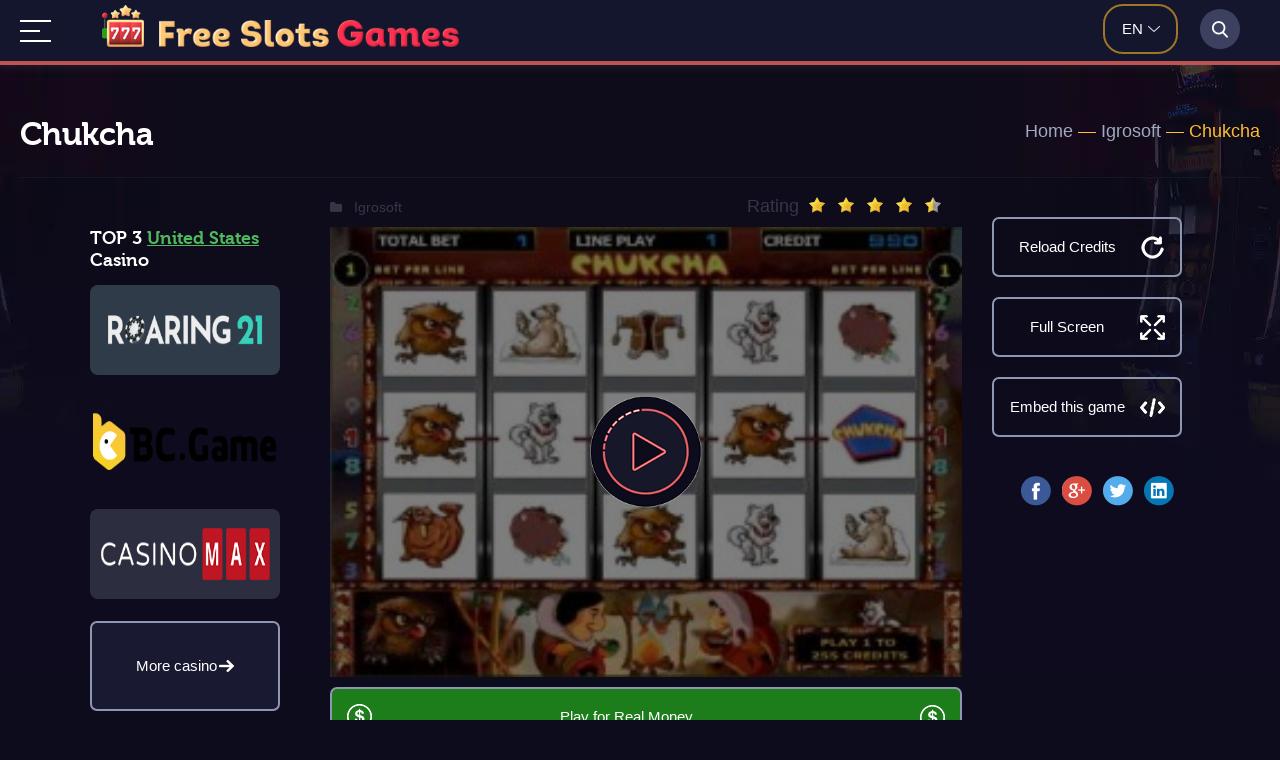

--- FILE ---
content_type: text/html; charset=UTF-8
request_url: https://free-slots.games/igrosoft/chukcha/
body_size: 56822
content:
<!DOCTYPE html><html lang="en" prefix="og: http://ogp.me/ns# fb: http://ogp.me/ns/fb# article: http://ogp.me/ns/article#"><head ><link rel="preload" href="https://free-slots.games/wp-content/plugins/ajax-search-lite/css/fonts/icons2.woff2" as="font" crossorigin="anonymous"><link rel="apple-touch-icon" sizes="57x57" href="/logo/apple-icon-57x57.png"><link rel="apple-touch-icon" sizes="60x60" href="/logo/apple-icon-60x60.png"><link rel="apple-touch-icon" sizes="72x72" href="/logo/apple-icon-72x72.png"><link rel="apple-touch-icon" sizes="76x76" href="/logo/apple-icon-76x76.png"><link rel="apple-touch-icon" sizes="114x114" href="/logo/apple-icon-114x114.png"><link rel="apple-touch-icon" sizes="120x120" href="/logo/apple-icon-120x120.png"><link rel="apple-touch-icon" sizes="144x144" href="/logo/apple-icon-144x144.png"><link rel="apple-touch-icon" sizes="152x152" href="/logo/apple-icon-152x152.png"><link rel="apple-touch-icon" sizes="180x180" href="/logo/apple-icon-180x180.png"><link rel="icon" type="image/png" sizes="192x192"  href="/logo/android-icon-192x192.png"><link rel="icon" type="image/png" sizes="32x32" href="/logo/favicon-32x32.png"><link rel="icon" type="image/png" sizes="96x96" href="/logo/favicon-96x96.png"><link rel="icon" type="image/png" sizes="16x16" href="/logo/favicon-16x16.png"><meta name="theme-color" content="#ffffff"><style type="text/css" media="all">@font-face{font-family:'museo_cyrl700';src:url(//free-slots.games/wp-content/themes/novomatics1/style/../webfonts/museo/exljbris_-_museo_cyrl_700-webfont.woff2) format('woff2'),url(//free-slots.games/wp-content/themes/novomatics1/style/../webfonts/museo/exljbris_-_museo_cyrl_700-webfont.woff) format('woff');font-display:swap;font-weight:400;font-style:normal}*{margin:0;padding:0;box-sizing:border-box;list-style:none;outline:none;border:none}body{background:#0c0c1c url(//free-slots.games/wp-content/themes/novomatics1/style/../images/background.jpg.webp) no-repeat 50% 0;font:400 18px/22px 'Lato',sans-serif;color:#a0a9bf;left:0;right:0;overflow-y:scroll}a{text-decoration:underline}a:hover{text-decoration:none}.clear-fix:after{content:'';display:block;clear:both;visibility:hidden;height:0;font-size:0}.iframe-info>.clear{clear:both;display:block;width:100%;height:1px;font-size:0;line-height:0}.container,.top-search,.topnav>.topnav__wrap,.iframe-box{width:1240px;margin:0 auto;position:relative}.header{position:relative;padding-bottom:17px}.header-top{padding:8px 0 0}.header-top__line{text-align:left}.single-post .header-top__line{display:flex;flex-direction:row;flex-wrap:wrap;justify-content:space-between}.header-top__line:before,.header-top__line>div{display:inline-block;vertical-align:middle}.header-top .logo{position:relative;margin:5px 12px 0 1px;width:95%;height:66px;margin-bottom:20px}.logo .logo_img1{width:62px;height:62px}.logo .logo_img2{width:392px;margin-left:10px;height:35px}@media all and (max-width:540px){.logo .logo_img2{width:310px;height:28px}}@media all and (max-width:460px){.logo .logo_img2{width:230px;height:21px}}.header-single .header-top .logo{margin-right:40px}.header-top .lang-switch{margin-right:12px}.lang-switch{position:absolute;right:82px;top:12px}.wp-lang{width:75px;height:50px;margin-top:-8px;border:2px solid #9f7627;border-radius:20px}.lang-switch .wp-lang-select{color:#fff;font-size:15px;text-transform:uppercase;font-weight:500;position:relative;top:27%;left:24%}.wp-lang-select:after{content:"";background:url([data-uri]) no-repeat 0 0;width:15px;height:6px;position:absolute;top:8px;right:30px}#wp-lang-styler{width:85px;height:62px;border:2px solid #9f7627;border-radius:8px}#lang-selection .jq-selectbox__select-text{padding-left:20px}#wp-lang-styler .jq-selectbox__select-text{color:#fff;font-size:15px;text-transform:uppercase;font-weight:500}#lang-selection .jq-selectbox__trigger,#wp-lang-styler .jq-selectbox__trigger{background:url([data-uri]) no-repeat 0 0;width:15px;height:6px;position:absolute;right:10px;top:25px}#wp-lang-styler .jq-selectbox__select-text{padding-left:20px;margin-right:12px}#lang-selection .jq-selectbox__select,#wp-lang-styler .jq-selectbox__select{height:58px}#lang-selection .jq-selectbox__select:before,#wp-lang-styler .jq-selectbox__select:before{content:'';display:inline-block;vertical-align:middle;height:58px}#lang-selection .jq-selectbox__select>*,#wp-lang-styler .jq-selectbox__select>*{display:inline-block;vertical-align:middle}#lang-selection .jq-selectbox__dropdown{width:101%!important;top:59px!important;left:-2px;border:2px solid #9f7627;border-top:none;border-radius:0 0 5px 5px;background:#060316}#wp-lang-styler .jq-selectbox__dropdown{width:85px;top:43px!important;left:-2px;border:2px solid #9f7627;border-top:none;border-radius:0 0 5px 5px;background:#060316;padding-bottom:10px}#lang-selection .jq-selectbox__dropdown li{padding:5px 0 5px 21px}#lang-selection .jq-selectbox__search input{padding:5px 0 5px 21px;background-color:#000;border:#5d5d5d solid;width:100%;color:#fff}#lang-selection .jq-selectbox__search input::placeholder{color:#f1e8e8!important}#wp-lang-styler .jq-selectbox__dropdown li{line-height:28px;font-size:15px;text-transform:uppercase;color:#fff;padding-left:21px}#lang-selection .jq-selectbox__dropdown li:hover,#wp-lang-styler .jq-selectbox__dropdown li:hover{color:#8f96b4;background:#18152b}.header-top .header-top__line{margin-bottom:24px}.header-text{background:#141525;padding:25px 20px 10px;color:#a0a9bf;font-family:'museo_cyrl700',sans-serif;border-radius:8px;flex:3;margin-left:5px}.header-text p{margin:20px 0 0}.header-text .tax-rating{float:right;background:#141525;margin-top:-16px}.sub-header{padding-top:23px}.site-titles{#padding-right:23%}.site-titles h1{line-height:36px;font-size:30px;font-weight:700;color:#fff;font-family:'museo_cyrl700',sans-serif}.site-name{font-size:30px;font-weight:700;color:#fff;font-family:'museo_cyrl700',sans-serif;font-display:fallback}.site-description{color:#8f96b4;font-size:22px}.slider-box{border:2px solid #bc383e;color:#e5bebf;position:relative;border-radius:15px;padding:31px 12px 26px 31px}.slider-box-title{color:#fff;font-size:25px;font-weight:700}.category .top-slider img{max-height:100%}.category-logo{height:318px;text-align:center;overflow:hidden}.category-logo img{position:relative;display:inline-block;margin:-.625em auto;top:7%;max-width:100%}.top-slider_item .site-rating img,.iframe-rating img{display:inline-block;vertical-align:middle;margin-top:-4px!important;margin-right:7px!important}.topnav{height:65px;background:#14162d;border-bottom:4px solid #bd5353}.topnav .topnav__wrap>a{display:none}.topnav .topnav__wrap:not(:target)>a:first-of-type,.topnav .topnav__wrap:target>a:last-of-type{display:inline-block;z-index:1004;margin-top:20px}.topnav .topnav__wrap>a.topnav__show{background:url([data-uri]);width:31px;height:22px;position:relative}.topnav .topnav__wrap>a.topnav__hide{background:url([data-uri]);width:22px;height:22px;position:fixed}.topnav .topnav__wrap>ul{height:auto;display:none;position:fixed;left:0;right:0;top:0;bottom:0;padding:60px 150px;background:#14162d;z-index:1002;overflow-y:scroll}.topnav .topnav__wrap:target>ul{display:block}.topnav .topnav__wrap>ul>li{width:100%;float:none}.topnav .topnav__wrap>ul>li>a,.topnav .topnav__wrap>ul>li>span{height:60px;padding:18px;line-height:24px;text-align:left;font-size:24px;font-family:'Open Sans',sans-serif;font-display:fallback;font-weight:400}.topnav .topnav__wrap>ul>li:not(:last-child)>a,.topnav .topnav__wrap>ul>li:not(:last-child)>span{border-right:none;border-bottom:1px solid #2c2e42}.topnav .topnav__wrap>ul>li.open.menu-item-has-children:not(:last-child):hover>a,.topnav .topnav__wrap>ul>li.open.menu-item-has-children:not(:last-child):hover>span{border:none}.topnav .topnav__wrap>ul>li:hover>span:before,.topnav .topnav__wrap>ul>li.menu-item-has-children:hover>a:before{background:url([data-uri])}.topnav .topnav__wrap>ul>li>span:before,.topnav .topnav__wrap>ul>li.menu-item-has-children>a:before{background:url([data-uri]);width:15px;height:6px;right:0;left:auto;bottom:24px}.topnav .topnav__wrap>ul>li>ul.sub-menu>li>a{font-size:13px;text-transform:uppercase}.topnav .topnav__wrap>ul>li>ul.sub-menu{border-bottom:1px solid #2c2e42}.topnav .topnav__wrap>ul>li>ul.sub-menu>li>a:focus .topnav .topnav__wrap>ul>li.open>ul.sub-menu{display:block}#nav li ul{position:static;padding:1.25em;padding-top:0}.topnav .topnav__wrap>a{text-indent:-9999px}.topbox.stickytop{position:fixed;top:0;width:100%;left:0;z-index:9999;box-shadow:0 0 10px rgba(82,82,82,.4)}.topnav .topnav__wrap>ul:before{content:'';height:100%}.topnav .topnav__wrap>ul>li{position:relative;-webkit-transition:all .3s ease;-moz-transition:all .3s ease;-o-transition:all .3s ease;transition:all .3s ease}.topnav .topnav__wrap>ul>li.open>ul.sub-menu{display:block}.topnav .topnav__wrap>ul>li>a,.topnav .topnav__wrap>ul>li>span{color:#fff;text-decoration:none;display:block}.topnav .topnav__wrap>ul>li>span{position:relative;cursor:pointer}.topnav .topnav__wrap>ul>li>span:before,.topnav .topnav__wrap>ul>li.menu-item-has-children>a:before{display:inline-block;content:'';position:absolute;bottom:12px;background:url([data-uri]) no-repeat -18px 0;width:15px;height:6px}.topnav .topnav__wrap>ul>li>span:hover:before,.topnav .topnav__wrap>ul>li.menu-item-has-children>a:hover:before{background-position:0 0}.topnav>ul>li:first-child a{padding-left:0}.topnav .topnav__wrap>ul>li:hover>a,.topnav .topnav__wrap>ul>li:hover>span,.topnav .topnav__wrap>ul>li.current-menu-item>a,.topnav .topnav__wrap>ul>li.current-menu-item>span{color:#ff6f6f;text-decoration:none}.topnav .topnav__wrap>ul>li>ul.sub-menu{padding:27px 27px 18px;background:#13162c;border-radius:0 0 8px 8px;min-width:330px;position:absolute;left:0;top:84px;display:none;z-index:999;-webkit-transition:all .3s ease;-moz-transition:all .3s ease;-o-transition:all .3s ease;transition:all .3s ease}.topnav .topnav__wrap>ul>li:last-child>ul.sub-menu{left:auto;right:0}.topnav .topnav__wrap>ul>li>ul.sub-menu>li>a{color:#fff;font-size:13px;line-height:22px;text-transform:uppercase;text-decoration:none;display:block;padding-bottom:5px}.topnav .topnav__wrap>ul>li>ul.sub-menu>li:hover>a{color:#8f96b4}.top-search{height:0;position:relative}.top-search__wrap{background:#14162d;position:absolute;right:0;top:-89px;height:85px;width:60px;z-index:999}.top-search__wrap.top-search__open{z-index:1006}.top-search__wrap:before,.top-search__wrap>*{display:inline-block;height:100%;vertical-align:middle}.top-search__wrap:before{content:''}.top-search .top-search__close{background:url([data-uri]) no-repeat 0 0;width:19px;height:19px;margin-top:20px;cursor:pointer;font-size:0}.top-search .top-search__close:hover{opacity:.8}.top-search__icon{width:40px;height:40px;margin-top:20px;background:rgba(156,167,212,.3) url([data-uri]) no-repeat 50% 50%;text-align:center;line-height:40px;font-size:20px;color:#fff;border-radius:50%;cursor:pointer}.top-search__form{width:calc(100% - 80px);height:25px;margin-top:20px;padding-left:8px}.top-search__form input[type=search],.top-search__form div.asl_m .proinput input.orig,.top-search__form #ajaxsearchlite1 .probox .proinput input,div.asl_w .probox .proinput input{border:none;border-left:1px solid #2f334e!important;color:#f1e8e8!important;font-size:15px!important;line-height:25px!important;height:25px;background:0 0;padding:0 10px!important}.top-search__form input[type=search]::placeholder,.top-search__form div.asl_m .proinput input.orig::placeholder,#ajaxsearchlite1 .probox .proinput input,div.asl_w .probox .proinput input::placeholder{color:#f1e8e8!important}.top-search__form div.asl_m .probox .proclose svg{width:19px;height:19px}.top-search__form div.asl_w .probox div.asl_simple-circle{border-color:#fff}.top-search__form div.asl_w .probox .proloading{width:25px;height:25px}.top-search__form,.top-search__close{display:none}.top-search__open .top-search__form,.top-search__open .top-search__close{display:inline-block}.top-search__open .top-search__wrap{width:100%}.top-search__form #ajaxsearchlite1{background:0 0;height:25px}.top-search__form #ajaxsearchlite1 .probox{background:0 0;border:0;height:25px;padding:0}.top-search__form div.asl_m .probox .promagnifier,.top-search__form div.asl_m .probox .prosettings,.top-search__form div.asl_m .probox .proclose{box-shadow:none}.top-search div.asl_w .probox .prosettings .innericon svg{fill:#fff}.top-search div.asl_w .probox .promagnifier .innericon svg{fill:#fff}#ajaxsearchliteres1,#ajaxsearchliteres1 div.asl_r .results .item{background:#14162d;border-radius:0 0 8px 8px}.container{text-align:left}.content-text{display:flex;width:1240px;flex-direction:row-reverse;margin:0 auto}.site-text .container{background:#161729;border-radius:8px;padding:0 25px;flex:2}.site-text .grid-borders .container{padding:0;border-radius:0;background:0 0;position:relative}.site-text.comments-box .container{padding:9px 21px}.site-text .container>*:not(p){text-align:left}.site-text .container>.content_center{text-align:center}.site-text .container>.grid{text-align:center}.header-top .header-top__line .soft-logo{width:190px;height:62px;border-radius:7px;text-align:center;background:rgba(156,167,212,.1);float:right;margin:8px 0 0}.header-top .header-top__line .soft-logo:before{display:inline-block;content:'';vertical-align:middle;height:62px}.header-top .header-top__line .soft-logo img{display:inline-block;vertical-align:middle;max-height:95%}.lang-switch-popup{display:none;position:absolute;width:205px;height:auto;top:72px;right:82px;border:2px solid #9f7627;border-radius:5px;z-index:3}.lang-switch-popup a,.lang-popup-more{display:block;padding:10px 15px;color:#fff;font-size:15px;background:#060316;cursor:pointer;text-decoration:none}.lang-switch-popup a:hover{background:#14162d}.lang-popup-more{border:1px solid hsla(0,0%,100%,.1);width:100%}.lang-selection-wrap{display:none;background:rgba(0,0,0,.9);position:fixed;top:0;left:0;right:0;bottom:0;z-index:9999}.lang-selection{display:flex;flex-direction:column;background:#161729;border-radius:8px;padding:28px;width:100%;max-width:600px;margin:auto;position:relative;align-items:center;top:109px}.lang-close{position:absolute;right:20px;top:20px;width:20px;height:20px;cursor:pointer}.lang-close span{display:block;background:#a0a9bf;width:2px;height:20px;transform:rotate(45deg);position:absolute;right:10px}.lang-close span:last-child{transform:rotate(-45deg)}.select-lang .select-title:before{content:"1"}.select-count .select-title:before{content:"2"}.select-lang .select-title:before,.select-count .select-title:before{width:50px;height:50px;display:inline-block;background:#bc383e;border-radius:50%;font-size:33px;line-height:46px;font-weight:700;color:#fff;text-align:center;margin-right:20px;position:relative;vertical-align:middle}.select-title{font-weight:700;font-size:14px}.select-subtitle{font-weight:400;margin-left:72px}.select-lang,.select-count{margin:0 0 30px;display:flex;flex-direction:column;width:100%}.lang-change,.count-change{margin:20px 0 0 72px;width:70%;font-size:14px;line-height:28px;border:2px solid #9f7627;border-radius:5px;cursor:pointer;background:#14162d;color:#fff}.lang-selection .site-btn{margin:20px 0;cursor:pointer}.change-filter{display:none;background-image:url(//free-slots.games/wp-content/themes/novomatics1/style/../images/filter-icon.svg);background-size:28px 29px;background-position:50% 50%;width:48px;background-repeat:no-repeat;height:49px;position:relative;top:-34px;left:46px}.single .change-filter{display:none}.lang-selection-position{height:100vh;overflow-x:scroll;padding:20px}.top_logo{display:inline-block;vertical-align:middle;position:absolute;left:82px;top:5px}.top_logo a{text-decoration:none;margin-right:10px}.top_logo .logo_img1{width:42px;height:42px}@media all and (max-width:640px){.top_logo .img2{content:url(//free-slots.games/wp-content/themes/novomatics1/style/../images/logo-text_2.png);height:42px}}@media all and (max-width:460px){.top_logo .img2{width:80px;height:33px}.change-filter{left:36px}.change-filter{left:36px}.top_logo{left:110px!important}}@media all and (max-width:400px){.top_logo .img2{display:none}}div.vote-wrap{overflow:hidden}div.vote-block{position:relative}div.vote-hover{float:left;cursor:pointer}div.vote-stars{position:absolute;left:0;top:0}div.vote-active{position:absolute;left:0;top:0}div.vote-result{color:#ccc;font-size:14px;margin-top:12px;padding-left:190px}div.vote-success{clear:both;color:#ccc;font-size:14px;margin:10px 0 0 10px}.offline-indicator{background-color:#000;color:#fff;padding:.9rem;position:fixed;z-index:9999;left:0;bottom:0;width:100%;transform:translateY(100%);will-change:transform;transition:transform .2s}.offline-indicator p{margin:0;color:#fff;font-size:.9rem;text-align:center}.offline-indicator--top{bottom:inherit;top:0;transform:translateY(-100%)}body.pwp-offline .offline-indicator,body.pwp-offline .offline-indicator--top{transform:translateY(0)}.post-ratings{width:100%;opacity:1}.post-ratings-loading{display:none;height:16px;text-align:left}.post-ratings-image{border:0}.post-ratings img,.post-ratings-loading img,.post-ratings-image img{border:0;padding:0;margin:0}.post-ratings-comment-author{font-weight:400;font-style:italic}@keyframes aslAnFadeInDrop{0%{opacity:0;transform:translate(0,-50px)}100%{opacity:1;transform:translate(0,0)}}@-webkit-keyframes aslAnFadeInDrop{0%{opacity:0;transform:translate(0,-50px);-webkit-transform:translate(0,-50px)}100%{opacity:1;transform:translate(0,0);-webkit-transform:translate(0,0)}}@keyframes aslAnFadeOutDrop{0%{opacity:1;transform:translate(0,0);-webkit-transform:translate(0,0)}100%{opacity:0;transform:translate(0,-50px);-webkit-transform:translate(0,-50px)}}@-webkit-keyframes aslAnFadeOutDrop{0%{opacity:1;transform:translate(0,0);-webkit-transform:translate(0,0)}100%{opacity:0;transform:translate(0,-50px);-webkit-transform:translate(0,-50px)}}.hiddend{display:none!important}div.asl_w.asl_an_fadeInDrop,div.asl_w.asl_an_fadeOutDrop{-webkit-animation-duration:.1s;animation-duration:.1s;-webkit-animation-fill-mode:forwards;animation-fill-mode:forwards}div.asl_w.asl_an_fadeInDrop{animation-name:aslAnFadeInDrop;-webkit-animation-name:aslAnFadeInDrop}div.asl_w.asl_an_fadeOutDrop{animation-name:aslAnFadeOutDrop;-webkit-animation-name:aslAnFadeOutDrop}div.asl_w.asl_main_container{transition:width .13s linear;-webkit-transition:width .13s linear}div.asl_w,div.asl_w *,div.asl_r,div.asl_r *,div.asl_s,div.asl_s *{-webkit-box-sizing:content-box;-moz-box-sizing:content-box;-ms-box-sizing:content-box;-o-box-sizing:content-box;box-sizing:content-box;padding:0;margin:0;border:0;border-radius:0;text-transform:none;text-shadow:none;box-shadow:none;text-decoration:none;text-align:left;letter-spacing:normal}div.asl_r,div.asl_r *{-webkit-touch-callout:none;-webkit-user-select:none;-khtml-user-select:none;-moz-user-select:none;-ms-user-select:none;user-select:none}div.asl_m .proinput input::-ms-clear{display:none!important;width:0!important;height:0!important}div.asl_m .proinput input::-ms-reveal{display:none!important;width:0!important;height:0!important}div.asl_m input[type=search]{-webkit-appearance:textfield!important}div.asl_m input[type=search]::-webkit-search-decoration,div.asl_m input[type=search]::-webkit-search-cancel-button,div.asl_m input[type=search]::-webkit-search-results-button,div.asl_m input[type=search]::-webkit-search-results-decoration{display:none}.clear{clear:both}.hiddend{display:none}div.asl_m textarea:focus,div.asl_m input:focus{outline:none}div.asl_m{width:100%;height:auto;border-radius:0;background:rgba(255,255,255,0);overflow:hidden;position:relative;z-index:200}div.asl_m .probox{width:auto;border-radius:5px;background:#fff;overflow:hidden;border:1px solid #fff;box-shadow:1px 0 3px #ccc inset;display:-webkit-flex;display:flex;-webkit-flex-direction:row;flex-direction:row}div.asl_m .probox .proinput{width:auto;height:100%;margin:0 0 0 10px;padding:0 5px;float:left;box-shadow:none;position:relative;flex:1 1 auto;-webkit-flex:1 1 auto;order:5;-webkit-order:5}div.asl_m .probox .proinput input:before,div.asl_m .probox .proinput input:after,div.asl_m .probox .proinput form:before,div.asl_m .probox .proinput form:after{display:none}div.asl_m .probox .proinput input{height:28px;border:0;background:0 0;width:100%;box-shadow:none;margin:-1px;padding:0;left:0;line-height:normal!important;display:block}div.asl_m .probox .proinput input::-webkit-input-placeholder{opacity:.85}div.asl_m .probox .proinput input::-moz-placeholder{opacity:.85}div.asl_m .probox .proinput input:-ms-input-placeholder{opacity:.85}div.asl_m .probox .proinput input:-moz-placeholder{opacity:.85}div.asl_m .proinput input.orig{padding:0!important;margin:0!important;background:0 0!important;border:none!important;background-color:transparent!important;box-shadow:none!important;z-index:10;position:relative}div.asl_m .proinput input.autocomplete{padding:0!important;margin:0;background:0 0!important;border:none!important;background-color:transparent!important;box-shadow:none!important;opacity:.2}div.asl_m .probox .proinput input.autocomplete{border:0;background:0 0;width:100%;box-shadow:none;margin:0;margin-top:-28px!important;padding:0;left:0;position:relative;z-index:9}div.asl_m .probox .proinput.iepaddingfix{padding-top:0}div.asl_m .probox .proinput .loading{width:32px;background:#000;height:100%;box-shadow:none}div.asl_m .probox .proloading,div.asl_m .probox .proclose,div.asl_m .probox .promagnifier,div.asl_m .probox .prosettings{width:20px;height:20px;background:0 0;background-size:20px 20px;float:right;box-shadow:none;margin:0;padding:0;text-align:center;flex:0 0 auto;-webkit-flex:0 0 auto;z-index:100}div.asl_m .probox .promagnifier{order:10;-webkit-order:10}div.asl_m .probox .prosettings{order:1;-webkit-order:1}div.asl_m .probox .proloading,div.asl_m .probox .proclose{background-position:center center;display:none;background-size:auto;background-repeat:no-repeat;background-color:transparent;order:6;-webkit-order:6}div.asl_m .probox .proclose{position:relative;cursor:pointer}div.asl_m .probox .promagnifier .innericon,div.asl_m .probox .prosettings .innericon,div.asl_m .probox .proclose .innericon{background-size:20px 20px;background-position:center center;background-repeat:no-repeat;background-color:transparent;width:100%;height:100%;text-align:center;overflow:hidden}div.asl_m .probox .promagnifier .innericon svg,div.asl_m .probox .prosettings .innericon svg,div.asl_m .probox .proloading svg{height:100%;width:22px;vertical-align:baseline;display:inline-block}div.asl_m .probox .proloading{padding:2px;box-sizing:border-box}div.asl_m .probox div.asl_loader,div.asl_m .probox div.asl_loader *{box-sizing:border-box!important;margin:0;padding:0;box-shadow:none}div.asl_m .probox div.asl_loader{box-sizing:border-box;display:flex;flex:0 1 auto;flex-direction:column;flex-grow:0;flex-shrink:0;flex-basis:28px;max-width:100%;max-height:100%;width:100%;height:100%;align-items:center;justify-content:center}div.asl_m .probox div.asl_loader-inner{width:100%;margin:0 auto;text-align:center;height:100%}@-webkit-keyframes rotate-simple{0%{-webkit-transform:rotate(0deg);transform:rotate(0deg)}50%{-webkit-transform:rotate(180deg);transform:rotate(180deg)}100%{-webkit-transform:rotate(360deg);transform:rotate(360deg)}}@keyframes rotate-simple{0%{-webkit-transform:rotate(0deg);transform:rotate(0deg)}50%{-webkit-transform:rotate(180deg);transform:rotate(180deg)}100%{-webkit-transform:rotate(360deg);transform:rotate(360deg)}}div.asl_m .probox div.asl_simple-circle{margin:0;height:100%;width:100%;animation:rotate-simple .8s infinite linear;-webkit-animation:rotate-simple .8s infinite linear;border:4px solid #fff;border-right-color:transparent!important;border-radius:50%;box-sizing:border-box}div.asl_m .probox .proclose svg{background:#333;border-radius:50%;position:absolute;top:50%;width:20px;height:20px;margin-top:-10px;left:50%;margin-left:-10px;fill:#fefefe;padding:4px;box-sizing:border-box;box-shadow:0 0 0 2px rgba(255,255,255,.9)}div.asl_r *{text-decoration:none;text-shadow:none}div.asl_r .results .asl_nores{overflow:hidden;width:auto;height:100%;line-height:initial;text-align:center;margin:0;background:#fff;padding:10px 3px;color:#222}div.asl_r.horizontal{padding:2px 0 10px}div.asl_r.horizontal .results .nores{background:0 0}div.asl_r .results{overflow:hidden;width:auto;height:0;margin:0;padding:0}div.asl_r.horizontal .results{height:auto;width:auto}div.asl_r .results .item{overflow:hidden;width:auto;margin:0;padding:3px;position:relative;background:#f4f4f4;border-left:1px solid rgba(255,255,255,.6);border-right:1px solid rgba(255,255,255,.4);animation-delay:0s;animation-duration:1s;animation-fill-mode:both;animation-timing-function:ease;backface-visibility:hidden;-webkit-animation-delay:0s;-webkit-animation-duration:1s;-webkit-animation-fill-mode:both;-webkit-animation-timing-function:ease;-webkit-backface-visibility:hidden}div.asl_r.vertical .results .item:first-child{border-radius:3px 3px 0 0}div.asl_r.vertical .results .item:last-child{border-radius:0 0 3px 3px;margin-bottom:0}div.asl_r.vertical .results .asl_spacer{background:none repeat scroll 0 0 #ccc;display:block;height:2px;width:100%;margin:0;padding:0}div.asl_r.vertical .results .item:last-child:after{height:0;margin:0;width:0}div.asl_r .results .item .asl_image{overflow:hidden;background:0 0;margin:2px 8px 0 0;padding:0;float:left;background-position:center;background-size:cover}div.asl_r .results .item .asl_image img{width:100%;height:100%}div.asl_r .results .item .asl_content{overflow:hidden;height:auto;background:0 0;margin:0;padding:3px 3px 5px}div.asl_r .results .item .asl_content h3{margin:0;padding:0;display:inline;line-height:inherit}div.asl_r .results .item .asl_content .asl_desc{margin-top:4px;font-size:12px;line-height:18px}div.asl_r .results .item div.etc{margin-top:4px}div.asl_r .results a span.overlap{position:absolute;width:100%;height:100%;top:0;left:0;z-index:1}div.asl_r p.showmore{text-align:center;padding:0;margin:0;font-weight:400;font-family:Open Sans;display:fallback;color:#055e94;font-size:12px;line-height:30px;text-shadow:0 0 0 rgba(255,255,255,0);background-color:#fff;margin-top:3px;cursor:pointer}div.asl_r p.showmore a{font-weight:400;font-family:Open Sans;display:fallback;color:#055e94;font-size:12px;line-height:30px;text-shadow:0 0 0 rgba(255,255,255,0);display:block;text-align:center;cursor:pointer}.results .asl_nores .asl_keyword{padding:0 6px;cursor:pointer;font-weight:700;font-family:Open Sans;display:fallback}div.asl_r .resdrg{height:auto}div.asl_w .group:first-of-type{margin:0 0 -3px}div.asl_s.searchsettings{width:200px;height:auto;position:absolute;display:none;z-index:1101;border-radius:0 0 3px 3px;visibility:hidden;padding:0}div.asl_s.searchsettings form{display:flex;flex-wrap:wrap;margin:0 0 12px!important;padding:0!important}div.asl_s.searchsettings .option{margin:2px 10px 0;*padding-bottom:10px}div.asl_s.searchsettings.ie78 .option{margin-bottom:0!important;padding-bottom:0!important}div.asl_s.searchsettings .label{font-size:14px;line-height:20px!important;margin:0;width:150px;text-shadow:none;padding:0;min-height:20px;border:none;background:0 0;float:none}div.asl_s.searchsettings .option input[type=checkbox]{display:none!important}div.asl_s.searchsettings.ie78 .option input[type=checkbox]{display:block}div.asl_s.searchsettings.ie78 .label{float:right!important}div.asl_s.searchsettings .asl_option{display:flex;flex-direction:row;-webkit-flex-direction:row;align-items:flex-start;margin:0 0 10px;cursor:pointer}div.asl_s.searchsettings .asl_option.asl-o-last,div.asl_s.searchsettings .asl_option:last-child{margin-bottom:0}div.asl_s.searchsettings .option{width:17px;height:17px;position:relative;flex-grow:0;-webkit-flex-grow:0;flex-shrink:0;-webkit-flex-shrink:0}div.asl_s.searchsettings .option label{cursor:pointer;position:absolute;width:17px;height:17px;top:0;padding:0;border-radius:2px;-webkit-box-shadow:inset 0 1px 1px rgba(0,0,0,.5),0 1px 0 rgba(255,255,255,.2);-moz-box-shadow:inset 0 1px 1px rgba(0,0,0,.5),0 1px 0 rgba(255,255,255,.2);box-shadow:inset 0 1px 1px rgba(0,0,0,.5),0 1px 0 rgba(255,255,255,.2);overflow:hidden;font-size:0!important;color:rgba(0,0,0,0)}div.asl_s.searchsettings.ie78 .option label{display:none}div.asl_s.searchsettings .option label:after{opacity:0;font-family:'aslsicons2';display:fallback;content:"";font-weight:400!important;background:0 0;border:none!important;box-sizing:content-box;color:#fff;height:100%;width:100%;padding:0!important;margin:1px 0 0!important;line-height:17px;text-align:center;text-decoration:none;text-shadow:none;display:block;font-size:11px!important;position:absolute;top:0;left:0;z-index:1}div.asl_s.searchsettings.ie78 .option label:after{display:none}div.asl_s.searchsettings .option label:hover:after{-ms-filter:"alpha(opacity=30)";filter:alpha(opacity=30);opacity:.3}div.asl_s.searchsettings .option input[type=checkbox]:checked+label:after{-ms-filter:"alpha(opacity=100)";filter:alpha(opacity=100);opacity:1}div.asl_s.searchsettings fieldset{position:relative;float:left}div.asl_s.searchsettings fieldset{background:0 0;font-size:.9em;margin:12px 0 0!important;padding:0;width:192px}div.asl_s.searchsettings fieldset .label{width:130px;display:block}div.asl_s.searchsettings form fieldset legend{padding:5px 0 8px 10px}div.asl_w .mCustomScrollBox .mCSBap_scrollTools{width:16px;height:100%;top:0;right:0}div.asl_w .mCSBap_scrollTools .mCSBap_draggerContainer{height:100%;-webkit-box-sizing:border-box;-moz-box-sizing:border-box;box-sizing:border-box;margin:2px 0}div.asl_w .mCSBap_scrollTools .mCSBap_buttonUp,div.asl_w .mCSBap_scrollTools .mCSBap_buttonDown{position:relative;margin:-8px 0 0 3px;background-position:0 0;background:0 0;border-color:transparent transparent #fff;border-style:solid;border-width:0 5px 6px;width:0;height:0;padding:10px 0 0;background:0;opacity:.4;filter:"alpha(opacity=40)";-ms-filter:"alpha(opacity=40)";display:block;overflow:hidden;cursor:pointer}div.asl_w .mCSBap_scrollTools .mCSBap_buttonDown{margin:-16px 0 0 3px;border-width:6px 5px 0;border-color:#fff transparent transparent;position:relative;top:100%}div.asl_w .mCustScr{-ms-touch-action:pinch-zoom;touch-action:pinch-zoom}div.asl_w .mCustScr.mCS_no_scrollbar,.mCustScr.mCS_touch_action{-ms-touch-action:auto;touch-action:auto}div.asl_w .mCustomScrollBox{position:relative;overflow:hidden;height:100%;max-width:100%;outline:none;direction:ltr}div.asl_w .mCSBap_container{overflow:hidden;width:auto;height:auto}div.asl_w .mCSBap_inside>.mCSBap_container{margin-right:20px}div.asl_w .mCSBap_container.mCS_no_scrollbar_y.mCS_y_hidden{margin-right:0}div.asl_w .mCS-dir-rtl>.mCSBap_inside>.mCSBap_container{margin-right:0;margin-left:30px}div.asl_w .mCS-dir-rtl>.mCSBap_inside>.mCSBap_container.mCS_no_scrollbar_y.mCS_y_hidden{margin-left:0}div.asl_w .mCSBap_scrollTools{position:absolute;width:16px;height:auto;left:auto;top:0;right:0;bottom:0}div.asl_w .mCSBap_outside+.mCSBap_scrollTools{right:-26px}div.asl_w .mCS-dir-rtl>.mCSBap_inside>.mCSBap_scrollTools,div.asl_w .mCS-dir-rtl>.mCSBap_outside+.mCSBap_scrollTools{right:auto;left:0}div.asl_w .mCS-dir-rtl>.mCSBap_outside+.mCSBap_scrollTools{left:-26px}div.asl_w .mCSBap_scrollTools .mCSBap_draggerContainer{position:absolute;top:0;left:0;bottom:0;right:0;height:auto}div.asl_w .mCSBap_scrollTools a+.mCSBap_draggerContainer{margin:20px 0}div.asl_w .mCSBap_scrollTools .mCSBap_draggerRail{width:2px;height:100%;margin:0 auto;-webkit-border-radius:16px;-moz-border-radius:16px;border-radius:16px}div.asl_w .mCSBap_scrollTools .mCSBap_dragger{cursor:pointer;width:100%;height:30px;z-index:1}div.asl_w .mCSBap_scrollTools .mCSBap_dragger .mCSBap_dragger_bar{width:6px;box-shadow:0 0 2px 0 rgba(0,0,0,.5);height:100%;margin:0 auto;-webkit-border-radius:10px;-moz-border-radius:10px;border-radius:10px;text-align:center}div.asl_w .mCSBap_scrollTools_vertical.mCSBap_scrollTools_onDrag_expand .mCSBap_dragger.mCSBap_dragger_onDrag_expanded .mCSBap_dragger_bar,div.asl_w .mCSBap_scrollTools_vertical.mCSBap_scrollTools_onDrag_expand .mCSBap_draggerContainer:hover .mCSBap_dragger .mCSBap_dragger_bar{width:12px}div.asl_w .mCSBap_scrollTools_vertical.mCSBap_scrollTools_onDrag_expand .mCSBap_dragger.mCSBap_dragger_onDrag_expanded+.mCSBap_draggerRail,div.asl_w .mCSBap_scrollTools_vertical.mCSBap_scrollTools_onDrag_expand .mCSBap_draggerContainer:hover .mCSBap_draggerRail{width:8px}div.asl_w .mCSBap_container_wrapper{position:absolute;height:auto;width:auto;overflow:hidden;top:0;left:0;right:0;bottom:0;margin-right:30px;margin-bottom:30px}div.asl_w .mCSBap_container_wrapper>.mCSBap_container{padding-right:30px;padding-bottom:30px;-webkit-box-sizing:border-box;-moz-box-sizing:border-box;box-sizing:border-box}div.asl_w .mCSBap_vertical_horizontal>.mCSBap_scrollTools.mCSBap_scrollTools_vertical{bottom:20px}div.asl_w .mCSBap_vertical_horizontal>.mCSBap_scrollTools.mCSBap_scrollTools_horizontal{right:20px}div.asl_w .mCSBap_container_wrapper.mCS_no_scrollbar_x.mCS_x_hidden+.mCSBap_scrollTools.mCSBap_scrollTools_vertical{bottom:0}div.asl_w .mCSBap_container_wrapper.mCS_no_scrollbar_y.mCS_y_hidden+.mCSBap_scrollTools~.mCSBap_scrollTools.mCSBap_scrollTools_horizontal,div.asl_w .mCS-dir-rtl>.mCustomScrollBox.mCSBap_vertical_horizontal.mCSBap_inside>.mCSBap_scrollTools.mCSBap_scrollTools_horizontal{right:0}div.asl_w .mCS-dir-rtl>.mCustomScrollBox.mCSBap_vertical_horizontal.mCSBap_inside>.mCSBap_scrollTools.mCSBap_scrollTools_horizontal{left:20px}div.asl_w .mCS-dir-rtl>.mCustomScrollBox.mCSBap_vertical_horizontal.mCSBap_inside>.mCSBap_container_wrapper.mCS_no_scrollbar_y.mCS_y_hidden+.mCSBap_scrollTools~.mCSBap_scrollTools.mCSBap_scrollTools_horizontal{left:0}div.asl_w .mCS-dir-rtl>.mCSBap_inside>.mCSBap_container_wrapper{margin-right:0;margin-left:30px}div.asl_w .mCSBap_container_wrapper.mCS_no_scrollbar_y.mCS_y_hidden>.mCSBap_container{padding-right:0}div.asl_w .mCSBap_container_wrapper.mCS_no_scrollbar_x.mCS_x_hidden>.mCSBap_container{padding-bottom:0}div.asl_w .mCustomScrollBox.mCSBap_vertical_horizontal.mCSBap_inside>.mCSBap_container_wrapper.mCS_no_scrollbar_y.mCS_y_hidden{margin-right:0;margin-left:0}div.asl_w .mCustomScrollBox.mCSBap_vertical_horizontal.mCSBap_inside>.mCSBap_container_wrapper.mCS_no_scrollbar_x.mCS_x_hidden{margin-bottom:0}div.asl_w .mCSBap_scrollTools,div.asl_w .mCSBap_scrollTools .mCSBap_dragger .mCSBap_dragger_bar,div.asl_w .mCSBap_scrollTools .mCSBap_buttonUp,div.asl_w .mCSBap_scrollTools .mCSBap_buttonDown{-webkit-transition:opacity .2s ease-in-out,background-color .2s ease-in-out;-moz-transition:opacity .2s ease-in-out,background-color .2s ease-in-out;-o-transition:opacity .2s ease-in-out,background-color .2s ease-in-out;transition:opacity .2s ease-in-out,background-color .2s ease-in-out}div.asl_w .mCSBap_scrollTools_vertical.mCSBap_scrollTools_onDrag_expand .mCSBap_dragger_bar,div.asl_w .mCSBap_scrollTools_vertical.mCSBap_scrollTools_onDrag_expand .mCSBap_draggerRail,div.asl_w .mCSBap_scrollTools_horizontal.mCSBap_scrollTools_onDrag_expand .mCSBap_dragger_bar,div.asl_w .mCSBap_scrollTools_horizontal.mCSBap_scrollTools_onDrag_expand .mCSBap_draggerRail{-webkit-transition:width .2s ease-out .2s,height .2s ease-out .2s,margin-left .2s ease-out .2s,margin-right .2s ease-out .2s,margin-top .2s ease-out .2s,margin-bottom .2s ease-out .2s,opacity .2s ease-in-out,background-color .2s ease-in-out;-moz-transition:width .2s ease-out .2s,height .2s ease-out .2s,margin-left .2s ease-out .2s,margin-right .2s ease-out .2s,margin-top .2s ease-out .2s,margin-bottom .2s ease-out .2s,opacity .2s ease-in-out,background-color .2s ease-in-out;-o-transition:width .2s ease-out .2s,height .2s ease-out .2s,margin-left .2s ease-out .2s,margin-right .2s ease-out .2s,margin-top .2s ease-out .2s,margin-bottom .2s ease-out .2s,opacity .2s ease-in-out,background-color .2s ease-in-out;transition:width .2s ease-out .2s,height .2s ease-out .2s,margin-left .2s ease-out .2s,margin-right .2s ease-out .2s,margin-top .2s ease-out .2s,margin-bottom .2s ease-out .2s,opacity .2s ease-in-out,background-color .2s ease-in-out}div.asl_w .mCSBap_scrollTools{opacity:.75;filter:"alpha(opacity=75)";-ms-filter:"alpha(opacity=75)"}div.asl_w .mCS-autoHide>.mCustomScrollBox>.mCSBap_scrollTools,div.asl_w .mCS-autoHide>.mCustomScrollBox~.mCSBap_scrollTools{opacity:0;filter:"alpha(opacity=0)";-ms-filter:"alpha(opacity=0)"}div.asl_w .mCustScr>.mCustomScrollBox>.mCSBap_scrollTools.mCSBap_scrollTools_onDrag,div.asl_w .mCustScr>.mCustomScrollBox~.mCSBap_scrollTools.mCSBap_scrollTools_onDrag,div.asl_w .mCustomScrollBox:hover>.mCSBap_scrollTools,div.asl_w .mCustomScrollBox:hover~.mCSBap_scrollTools,div.asl_w .mCS-autoHide:hover>.mCustomScrollBox>.mCSBap_scrollTools,div.asl_w .mCS-autoHide:hover>.mCustomScrollBox~.mCSBap_scrollTools{opacity:1;filter:"alpha(opacity=100)";-ms-filter:"alpha(opacity=100)"}div.asl_w .mCSBap_scrollTools .mCSBap_draggerRail{background-color:#000;background-color:rgba(0,0,0,.4);filter:"alpha(opacity=40)";-ms-filter:"alpha(opacity=40)"}div.asl_w .mCSBap_scrollTools .mCSBap_dragger .mCSBap_dragger_bar{background-color:#fff;background-color:rgba(255,255,255,1);filter:"alpha(opacity=75)";-ms-filter:"alpha(opacity=75)"}div.asl_w .mCSBap_scrollTools .mCSBap_dragger:hover .mCSBap_dragger_bar{background-color:#fff;background-color:rgba(255,255,255,1);filter:"alpha(opacity=85)";-ms-filter:"alpha(opacity=85)"}div.asl_w .mCSBap_scrollTools .mCSBap_dragger:active .mCSBap_dragger_bar,div.asl_w .mCSBap_scrollTools .mCSBap_dragger.mCSBap_dragger_onDrag .mCSBap_dragger_bar{background-color:#fff;background-color:rgba(255,255,255,1);filter:"alpha(opacity=90)";-ms-filter:"alpha(opacity=90)"}div.asl_w .mCSBap_scrollTools .mCSBap_buttonUp{background-position:0 0}div.asl_w .mCSBap_scrollTools .mCSBap_buttonUp:hover,div.asl_w .mCSBap_scrollTools .mCSBap_buttonDown:hover{opacity:.75;filter:"alpha(opacity=75)";-ms-filter:"alpha(opacity=75)"}div.asl_w .mCSBap_scrollTools .mCSBap_buttonUp:active,div.asl_w .mCSBap_scrollTools .mCSBap_buttonDown:active{opacity:.9;filter:"alpha(opacity=90)";-ms-filter:"alpha(opacity=90)"}#asl_hidden_data{display:none!important}div.asl_w{width:100%;height:auto;border-radius:5px;background-color:transparent;overflow:hidden;border:0 solid #b5b5b5;border-radius:0;box-shadow:none}#ajaxsearchlite1 .probox,div.asl_w .probox{margin:0;padding:8px;height:28px;background-color:#fff;border:2px solid #1e1e1e;border-radius:0;box-shadow:0 0 0 0 #b5b5b5 inset;border-radius:30px}#ajaxsearchlite1 .probox .proinput,div.asl_w .probox .proinput{font-weight:400;font-family:Open Sans;display:fallback;color:#000!important;font-size:12px;line-height:normal!important;text-shadow:0 0 0 rgba(255,255,255,0)}#ajaxsearchlite1 .probox .proinput input,div.asl_w .probox .proinput input{font-weight:400;font-family:Open Sans;display:fallback;color:#000!important;font-size:12px;line-height:normal!important;text-shadow:0 0 0 rgba(255,255,255,0);border:0;box-shadow:none}div.asl_w.asl_msie .probox .proinput input{line-height:24px!important}div.asl_w .probox .proinput input::-webkit-input-placeholder{font-weight:400;font-family:Open Sans;display:fallback;color:rgba(0,0,0,.6)!important;text-shadow:0 0 0 rgba(255,255,255,0)}div.asl_w .probox .proinput input::-moz-placeholder{font-weight:400;font-family:Open Sans;display:fallback;color:rgba(0,0,0,.6)!important;text-shadow:0 0 0 rgba(255,255,255,0)}div.asl_w .probox .proinput input:-ms-input-placeholder{font-weight:400;font-family:Open Sans;display:fallback;color:rgba(0,0,0,.6)!important;text-shadow:0 0 0 rgba(255,255,255,0)}div.asl_w .probox .proinput input:-moz-placeholder{font-weight:400;font-family:Open Sans;display:fallback;color:rgba(0,0,0,.6)!important;text-shadow:0 0 0 rgba(255,255,255,0)}div.asl_w .probox .proinput input.autocomplete{font-weight:400;font-family:Open Sans;display:fallback;color:#000;font-size:12px;line-height:normal!important;text-shadow:0 0 0 rgba(255,255,255,0)}div.asl_w .probox .proloading,div.asl_w .probox .proclose,div.asl_w .probox .promagnifier,div.asl_w .probox .prosettings{width:28px;height:28px}div.asl_w .probox .promagnifier .innericon svg{fill:#363636}div.asl_w .probox div.asl_simple-circle{border:4px solid #000}div.asl_w .probox .prosettings .innericon svg{fill:#363636}div.asl_w .probox .promagnifier{width:28px;height:28px;background-image:-o-linear-gradient(180deg,rgba(255,255,255,0),rgba(255,255,255,0));background-image:-ms-linear-gradient(180deg,rgba(255,255,255,0),rgba(255,255,255,0));background-image:-webkit-linear-gradient(180deg,rgba(255,255,255,0),rgba(255,255,255,0));background-image:linear-gradient(180deg,rgba(255,255,255,0),rgba(255,255,255,0));background-position:center center;background-repeat:no-repeat;border:0 solid #fff;border-radius:0;box-shadow:-1px 1px 0 0 rgba(255,255,255,.64) inset;cursor:pointer;background-size:100% 100%;background-position:center center;background-repeat:no-repeat;cursor:pointer}div.asl_w .probox div.prosettings{width:28px;height:28px;background-image:-o-linear-gradient(175deg,rgba(255,255,255,0),rgba(255,255,255,0));background-image:-ms-linear-gradient(175deg,rgba(255,255,255,0),rgba(255,255,255,0));background-image:-webkit-linear-gradient(175deg,rgba(255,255,255,0),rgba(255,255,255,0));background-image:linear-gradient(175deg,rgba(255,255,255,0),rgba(255,255,255,0));background-position:center center;background-repeat:no-repeat;float:right;border:0 solid #fff;border-radius:0;box-shadow:0 1px 0 0 rgba(255,255,255,.64) inset;cursor:pointer;background-size:100% 100%;order:7;-webkit-order:7}div.asl_r{position:absolute;z-index:1100}div.asl_r.vertical{padding:4px;background:#fff;border-radius:3px;border:0 solid #b5b5b5;border-radius:0;box-shadow:0 0 3px -1px rgba(0,0,0,.3);visibility:hidden;display:none}div.asl_r .results .nores .keyword{padding:0 6px;cursor:pointer;font-weight:400;font-family:Open Sans;display:fallback;color:#4a4a4a;font-size:13px;line-height:13px;text-shadow:0 0 0 rgba(255,255,255,0);font-weight:700}div.asl_r .results .item{height:auto;background:#fff}div.asl_r.vertical .results .item:after{background:#ccc}div.asl_r .results .item.hovered{background:#f4f4f4}div.asl_r .results .item .asl_image{width:70px;height:70px}div.asl_r .results .item .asl_content h3,div.asl_r .results .item .asl_content h3 a{margin:0;padding:0;line-height:inherit;font-weight:400;font-family:Open Sans;display:fallback;color:#1468a9;font-size:14px;line-height:22px;text-shadow:0 0 0 rgba(255,255,255,0)}div.asl_r .results .item .asl_content h3 a:hover{font-weight:400;font-family:Open Sans;display:fallback;color:#2e6bbc;font-size:14px;line-height:20px;text-shadow:0 0 0 rgba(255,255,255,0)}div.asl_r .results .item div.etc{padding:0;line-height:10px;font-weight:700;font-family:Open Sans;display:fallback;color:#a1a1a1;font-size:12px;line-height:13px;text-shadow:0 0 0 rgba(255,255,255,0)}div.asl_r .results .item .etc .asl_author{padding:0;font-weight:700;font-family:Open Sans;display:fallback;color:#a1a1a1;font-size:12px;line-height:13px;text-shadow:0 0 0 rgba(255,255,255,0)}div.asl_r .results .item .etc .asl_date{margin:0 0 0 10px;padding:0;font-weight:400;font-family:Open Sans;display:fallback;color:#adadad;font-size:12px;line-height:15px;text-shadow:0 0 0 rgba(255,255,255,0)}div.asl_r .results .item p.desc{margin:2px 0;padding:0;font-weight:400;font-family:Open Sans;display:fallback;color:#4a4a4a;font-size:13px;line-height:13px;text-shadow:0 0 0 rgba(255,255,255,0)}div.asl_r .mCSBap_scrollTools .mCSBap_buttonDown{border-color:#3e3e3e transparent transparent}div.asl_r .mCSBap_scrollTools .mCSBap_buttonUp{border-color:transparent transparent #3e3e3e}div.asl_r span.highlighted{font-weight:700;color:#d9312b;background-color:#eee;color:rgba(217,49,43,1);background-color:rgba(238,238,238,1)}div.asl_r p.showmore a{border:1px solid #eaeaea}div.asl_r.vertical .results .asl_spacer{background:none repeat scroll 0 0 #d8d8d8;display:block;height:1px;width:100%;margin:0;padding:0}div.asl_s.searchsettings{background:#fff;box-shadow:1px 1px 0 1px #1e1e1e}div.asl_s.searchsettings .option label{background-image:linear-gradient(180deg,#222,#36373a);background-image:-webkit-linear-gradient(180deg,#222,#36373a);background-image:-moz-linear-gradient(180deg,#222,#36373a);background-image:-o-linear-gradient(180deg,#222,#36373a);background-image:-ms-linear-gradient(180deg,#222,#36373a)}div.asl_s.searchsettings fieldset .categoryfilter{max-height:200px;overflow:auto}.rll-youtube-player{position:relative;padding-bottom:56.23%;height:0;overflow:hidden;max-width:100%;background:#000;margin:5px}.rll-youtube-player iframe{position:absolute;top:0;left:0;width:100%;height:100%;z-index:100;background:0 0}.rll-youtube-player img{bottom:0;display:block;left:0;margin:auto;max-width:100%;width:100%;position:absolute;right:0;top:0;border:none;height:auto;cursor:pointer;-webkit-transition:.4s all;-moz-transition:.4s all;transition:.4s all}.rll-youtube-player img:hover{-webkit-filter:brightness(75%)}.rll-youtube-player .play{height:72px;width:72px;left:50%;top:50%;margin-left:-36px;margin-top:-36px;position:absolute;background:url([data-uri]) no-repeat;cursor:pointer}.cl-consent-popup--main{max-width:678px!important}.img_preview div{text-align:center}#uk_text{padding-top:10%;font-size:30px;line-height:40px;color:#fff}#uk_text a{color:#4fa12f}.img_preview{background:url(https://free-slots.games/wp-content/uploads/2018/08/chukcha.jpg) center center no-repeat;overflow:hidden;background-size:100% 100%;-webkit-background-size:100% 100%;-moz-background-size:100% 100%;-o-background-size:100% 100%}.img_preview img{margin:auto;width:100%;transform:scale(.7,.7);transition:.3s ease}.img_preview:hover img{transform:scale(.8,.8)}.iframe-box{padding-bottom:10px!important;margin-bottom:10px!important;border-bottom:1px solid #151628!important}.more_casino_btn{color:#fff;border-radius:7px;text-align:center;font-size:15px;text-decoration:none;display:inline-block;width:100%;height:100%;background:#191a31;border:2px solid #8f96b4;-webkit-transition:all .3s ease;-moz-transition:all .3s ease;-o-transition:all .3s ease;transition:all .3s ease}.more_casino_btn:hover{border-color:#fff}.country_name{text-decoration:underline;cursor:pointer}.frame_div{cursor:pointer}.darken-overlay div{width:100%;height:100%;background-color:rgba(0,0,0,.5)}.play_button{display:block;margin-left:auto;margin-right:auto}@media (min-width:450px){.play_button{width:450px!important}}@media screen and (max-width:1280px){.iframe-btns{margin:-9px!important}.iframe-socials{margin-left:0}}@media screen and (max-width:680px){.iframe-btns{margin:-8px!important}}@media screen and (max-width:380px){.iframe-btns{margin:0!important}}.site-btn__icon-reload:after{background:url([data-uri]) no-repeat 0 50%}.site-btn__icon-fullscreen:after{background:url([data-uri]) no-repeat 0 50%}.site-btn__icon-download-app:after{background:url([data-uri]) no-repeat 0 50%}.site-btn__icon-getcode:after{background:url([data-uri]) no-repeat 0 50%}.site-btn__icon-casino:after{background:url([data-uri]) no-repeat 0 50%}.site-btn__icon-bookmarks:after{background:url([data-uri]) no-repeat 0 50%}.site-btn__icon-download-app,.site-btn__icon-getcode,.site-btn__icon-fullscreen,.site-btn__icon-reload,.site-btn__icon-casino,.site-btn__icon-bookmarks{padding-right:40px;position:relative}.site-btn__icon-download-app,.site-btn__icon-getcode{font-size:12px}.site-btn__icon-download-app{line-height:16px;padding:12px 40px 10px 10px}.site-btn__icon-download-app span{display:block}.site-btn__icon-download-app:after,.site-btn__icon-getcode:after,.site-btn__icon-fullscreen:after,.site-btn__icon-reload:after,.site-btn__icon-casino:after,.site-btn__icon-bookmarks:after{width:40px;height:100%;content:'';display:block;position:absolute;right:0;top:0}.iframe-info>*{display:inline-block;vertical-align:top}.iframe-info>*:before{content:'';display:inline-block;margin-right:7px}.iframe-info>.iframe-info_category a{text-decoration:none}.iframe-info>.iframe-info_category a:hover{text-decoration:underline}.iframe-info>.iframe-info_category:before{background:url([data-uri]) no-repeat 0 0;width:12px;height:10px}.iframe-info>.iframe-info_tags{margin-left:10px}.iframe-info>.iframe-info_tags:before{background:url([data-uri]) no-repeat 0 0;width:11px;height:10px;opacity:.2}.post-ratings-loading{vertical-align:middle;color:#fff}.iframe-rating{color:#34364a;display:block}.similar-games__item .slot-card_name a{font-size:18px;line-height:20px;height:18px}.similar-games__item .slot-card_rating{margin-top:0}.similar-games__item .play-icon,.similar-games__item .play-icon:before{height:108px}.iframe-box{position:relative;overflow:hidden}.iframe-box .container{padding:60px 0 40px;width:1080px}.iframe-box iframe,.iframe-box object{border:none;overflow:hidden;width:640px;height:480px}.iframe-box .iframe{width:640px}.iframe-info{margin-bottom:8px;clear:both}.iframe-info .iframe-rating img:first-child{margin-left:10px}.iframe-info .iframe-rating img{margin-right:8px!important}.iframe-info .iframe-rating{float:right;margin-right:-7px}.iframe-info .iframe-info_category{float:left}.iframe-box .iframe-actions{padding:31px 70px 0 30px;width:300px}.iframe-box .iframe-socials{text-align:center;position:absolute;right:80px;top:50%}.iframe-box .iframe-socials>a{display:inline-block;margin:0 6px 10px 0}.iframe-actions:after,.re-linking:after{content:'';display:block;clear:both;visibility:hidden;height:0}.iframe-info a{color:#34364a;font-size:14px}.iframe-box{display:flex;flex-direction:row;justify-content:center;padding-bottom:46px;margin-bottom:27px;border-bottom:1px solid #151628}.iframe-socials .social-icon{background-image:url([data-uri]);background-repeat:no-repeat;display:block}.iframe-socials .social-icon-fb{width:30px;height:30px;background-position:-2px -2px}.iframe-socials .social-icon-gl{width:30px;height:30px;background-position:-36px -2px}.iframe-socials .social-icon-tw{width:30px;height:30px;background-position:-70px -2px}.iframe-socials .social-icon-in{width:30px;height:30px;background-position:-104px -2px}.iframe-btns>a{display:block;margin-bottom:20px}.iframe-btns>div{display:block;margin-bottom:20px}.sub-header__text{color:#fff;font-family:'museo_cyrl700',sans-serif;font-display:fallback;font-size:18px;margin:15px 0 13px;text-align:left}.play-banner__group{font-size:0}.play-banner__group a{display:inline-block;vertical-align:top;margin:0 20px 22px 0}.play-banner__group a img,.play-banner__group a{width:190px;height:90px;border-radius:8px}.play-banner__single img,.play-banner__single video,.play-banner__single iframe,.play-banner__single object{max-width:100%}.similar-games{padding-bottom:36px;margin-right:-5px;margin-left:5px}.similar-games .sub-header__text{padding-left:30px;position:absolute;z-index:2}.similar-games__carousel{background:#1a1a31;border-radius:8px;border:2px solid #ffbd2f;padding:49px 23px 12px}.similar-games__carousel .owl-buttons{position:relative;height:0}.similar-games__carousel .owl-prev,.similar-games__carousel .owl-next{width:24px;height:39px;background:#1a1a31;border:2px solid #ffbd2f;text-align:center;line-height:34px;color:#fff;position:absolute;top:-125px}.similar-games__carousel .owl-prev{border-right:0;border-radius:8px 0 0 8px;left:-46px;padding-left:10px}.similar-games__carousel .owl-next{border-left:0;border-radius:0 8px 8px 0;right:-46px;padding-right:10px}.similar-games__carousel .owl-prev:hover,.similar-games__carousel .owl-next:hover{color:#3d3f59}.similar-games .slot-card_image{width:126px;height:114px;margin:0 auto}.header-single .sub-header{border-bottom:1px solid #151628}.header-single .header-top{float:none;width:100%}.header-single .header-top .header-top__line,.header-single .header-top .header-top__line>*{position:relative;z-index:2}.header-single .header-top .header-top__line .page-header{left:0;right:0;top:0;bottom:0;padding:0;z-index:1;text-align:center;display:flex;justify-content:center;align-items:center}.header-single .header-top .header-top__line .page-header h1{font-size:32px;line-height:36px;font-weight:700;text-align:center;color:#fff;margin:0;display:inline-block}.header-single .sub-header{padding-top:20px}.header-single.header{padding-bottom:17px}#bonus_popup_wrap{display:none;background:rgba(0,0,0,.9);position:fixed;top:0;left:0;right:0;bottom:0;z-index:9999}#bonus_popup_position{height:100vh;overflow-x:scroll;padding:20px}#bonus_popup{display:flex;flex-direction:column;background:#161729;border-radius:8px;padding:28px;width:100%;max-width:700px;margin:auto;position:relative;align-items:center;top:109px}#embed_code{width:500px;height:70px}.footer a{line-height:30px;font-size:4px;font-size:large;color:#fff}.site-text p,.site-text blockquote,.site-text ul,.site-text ol,.site-text table{margin:25px 0}.site-text ul,.site-text ol{padding-left:72px;list-style-position:inside}.site-text ul{list-style:none}.site-text ul li{position:relative}.site-text ul li:before{content:'';display:block;width:5px;height:5px;background:#bc383e;border-radius:50%;position:absolute;left:-20px;top:9px}.site-text h1,.h1,.site-text h2,.h2,.site-text h3,.h3,.site-text h4,.h4{font-family:'museo_cyrl700',sans-serif;font-display:fallback;font-weight:700;margin:21px 0}.site-text h1,.h1{color:#fff;font-size:28px;line-height:28px}.site-text h2,.h2{font-size:20px;line-height:20px;color:#f5f5f5}.site-text h3,.h3{font-size:18px;line-height:18px;color:#f5f5f5}.site-text h4,.h4{font-size:16px;line-height:16px;color:#f5f5f5}.content_center{text-align:center}.content_justify{text-align:justify}.content_left{text-align:left}.content_right{text-align:right}.owl-carousel,.owl-carousel .owl-item{-webkit-tap-highlight-color:transparent;position:relative}.owl-carousel{display:none;width:100%;z-index:1}.owl-carousel .owl-stage{position:relative;-ms-touch-action:pan-Y;touch-action:manipulation;-moz-backface-visibility:hidden}.owl-carousel .owl-stage:after{content:".";display:block;clear:both;visibility:hidden;line-height:0;height:0}.owl-carousel .owl-stage-outer{position:relative;overflow:hidden;-webkit-transform:translate3d(0,0,0)}.owl-carousel .owl-item,.owl-carousel .owl-wrapper{-webkit-backface-visibility:hidden;-moz-backface-visibility:hidden;-ms-backface-visibility:hidden;-webkit-transform:translate3d(0,0,0);-moz-transform:translate3d(0,0,0);-ms-transform:translate3d(0,0,0)}.owl-carousel .owl-item{min-height:1px;float:left;-webkit-backface-visibility:hidden;-webkit-touch-callout:none}.owl-carousel .owl-item img{display:inline}.owl-carousel .owl-nav.disabled{display:none}.no-js .owl-carousel,.owl-carousel.owl-loaded{display:block}.owl-carousel .owl-dot,.owl-carousel .owl-nav .owl-next,.owl-carousel .owl-nav .owl-prev{cursor:pointer;-webkit-user-select:none;-khtml-user-select:none;-moz-user-select:none;-ms-user-select:none;user-select:none}.owl-carousel .owl-nav button.owl-next,.owl-carousel .owl-nav button.owl-prev,.owl-carousel button.owl-dot{background:0 0;color:inherit;border:none;padding:0!important;font:inherit}.owl-carousel.owl-loading{opacity:0;display:block}.owl-carousel.owl-hidden{opacity:0}.owl-carousel.owl-refresh .owl-item{visibility:hidden}.owl-carousel.owl-drag .owl-item{-ms-touch-action:pan-y;touch-action:pan-y;-webkit-user-select:none;-moz-user-select:none;-ms-user-select:none;user-select:none}.owl-carousel.owl-grab{cursor:move;cursor:grab}.owl-carousel.owl-rtl{direction:rtl}.owl-carousel.owl-rtl .owl-item{float:right}.owl-carousel .animated{animation-duration:1s;animation-fill-mode:both}.owl-carousel .owl-animated-in{z-index:0}.owl-carousel .owl-animated-out{z-index:1}.owl-carousel .fadeOut{animation-name:fadeOut}@keyframes fadeOut{0%{opacity:1}100%{opacity:0}}.owl-height{transition:height .5s ease-in-out}.owl-carousel .owl-item .owl-lazy{opacity:0;transition:opacity .4s ease}.owl-carousel .owl-item .owl-lazy:not([src]),.owl-carousel .owl-item .owl-lazy[src^=""]{max-height:0}.owl-carousel .owl-item img.owl-lazy{transform-style:preserve-3d}.owl-carousel .owl-video-wrapper{position:relative;height:100%;background:#000}.owl-carousel .owl-video-play-icon{position:absolute;height:80px;width:80px;left:50%;top:50%;margin-left:-40px;margin-top:-40px;background:url([data-uri]) no-repeat;cursor:pointer;z-index:1;-webkit-backface-visibility:hidden;transition:transform .1s ease}.owl-carousel .owl-video-play-icon:hover{-ms-transform:scale(1.3,1.3);transform:scale(1.3,1.3)}.owl-carousel .owl-video-playing .owl-video-play-icon,.owl-carousel .owl-video-playing .owl-video-tn{display:none}.owl-carousel .owl-video-tn{opacity:0;height:100%;background-position:center center;background-repeat:no-repeat;background-size:contain;transition:opacity .4s ease}.owl-carousel .owl-video-frame{position:relative;z-index:1;height:100%;width:100%}.owl-theme .owl-dots,.owl-theme .owl-nav{text-align:center;-webkit-tap-highlight-color:transparent;padding-left:25px}.owl-theme .owl-nav{margin-top:10px}.owl-theme .owl-nav [class*=owl-]{color:#FFF;font-size:14px;margin:5px;padding:4px 7px;background:#D6D6D6;display:inline-block;cursor:pointer;border-radius:3px}.owl-theme .owl-nav [class*=owl-]:hover{background:#869791;color:#FFF;text-decoration:none}.owl-theme .owl-nav .disabled{opacity:.5;cursor:default}.owl-theme .owl-nav.disabled+.owl-dots{margin-top:10px}.owl-theme .owl-dots .owl-dot{display:inline-block;zoom:1}.owl-theme .owl-dots .owl-dot span{width:10px;height:10px;margin:5px 7px;background:#D6D6D6;display:block;-webkit-backface-visibility:visible;transition:opacity .2s ease;border-radius:30px}.owl-theme .owl-dots .owl-dot.active span,.owl-theme .owl-dots .owl-dot:hover span{background:#869791}.content{padding-bottom:26px}body .content:last-child{border:none;responsive}.content-bottom{margin:23px 0}.grid-borders{margin-top:0}.owl-carousel button.owl-dot{width:50px;height:50px}.site-btn{background:0 0;color:#fff;border-radius:7px;text-align:center;font-size:15px;line-height:56px;text-decoration:none;display:inline-block;width:190px;height:60px;margin:0 9px}.site-btn.btn-coral{background:#bc383e;border:2px solid transparent;-webkit-transition:all .3s ease;-moz-transition:all .3s ease;-o-transition:all .3s ease;transition:all .3s ease}.site-btn.btn-coral:hover,.site-btn.btn-coral:active{border:2px solid #fff}.site-btn.btn-opacity{border:2px solid #8f96b4}.site-btn.btn-opacity:hover,.site-btn.btn-opacity:active{border:2px solid #fff}.site-btn__icon-arrow:after{background:url([data-uri]) no-repeat 0 0;width:15px;height:12px;content:'';display:inline-block;vertical-align:middle;margin:-2px 0 0 18px}div.site-btn{display:inline-block!important;margin:0!important;margin-bottom:20px!important;margin-left:10px!important;position:relative;vertical-align:top}@media (max-width:1260px){div.site-btn{width:calc(50% - 20px)}}@media (max-width:380px){div.site-btn{width:100%;margin-left:0!important;margin-right:0!important}}.grid{position:relative;margin:0 -15px;font-size:0;line-height:0}.grid-item{display:inline-block;vertical-align:top;padding:15px;font-size:14px;line-height:24px}.grid-item.g1{width:100%}.grid-item.g2{width:50%}.grid-item.g3{width:33.33333%}.grid-item.g4{width:25%}.grid-item img{max-width:100%}.slot-card{background:#1a1a31;border-radius:8px;height:283px}.slot-card_image{height:180px;border-radius:8px;border:3px solid #ffbd2f;overflow:hidden;position:relative}.slot-card_image .slot-card_image-frontbox,.slot-card_image .slot-card_image-backbox{position:absolute;left:0;top:0;bottom:0;right:0}.slot-card_image>div{-webkit-transition:all .3s ease;-moz-transition:all .3s ease;-o-transition:all .3s ease;transition:all .3s ease}.slot-card_image .slot-card_image-frontbox{z-index:10}.slot-card_image .slot-card_image-backbox{z-index:9;opacity:0;background:rgba(16,15,37,.85)}.slot-card_image:hover .slot-card_image-frontbox{z-index:9}.slot-card_image:hover .slot-card_image-backbox{z-index:10;opacity:1}.slot-card_image .slot-card_image-backbox a{display:block;position:absolute;left:0;top:0;right:0;bottom:0;text-indent:-9999px}.play-icon{text-align:center;position:absolute;left:0;top:0;right:0;bottom:0;background:rgba(16,15,37,.85)}.play-icon,.play-icon:before{height:100%}.play-icon:before{content:''}.play-icon:before,.play-icon>*{display:inline-block;vertical-align:middle}.play-icon__icon{border:4px solid #ffbd2f;border-radius:50%;width:40px;height:40px;margin-right:15px}.play-icon__icon:before{content:'';display:inline-block;width:0;height:0;border-style:solid;border-width:7px 0 7px 14px;border-color:transparent transparent transparent #ffbd2f;margin:9px 0 0 4px}.play-icon__text{color:#fff;font-weight:700;font-size:18px}.slot-card_image img{max-width:100%;width:100%}.slot-card_bottom{text-align:center;padding-top:20px}.post-ratings{display:inline-block;width:170px}.slot-card_name,.slot-card_rating{text-align:center}.slot-card_name a{font-size:24px;line-height:28px;color:#fff;font-weight:700;position:relative;text-decoration:none;font-family:'museo_cyrl700',sans-serif;font-display:fallback;display:block;height:29px;overflow:hidden}.slot-card_name a .fs-16{font-size:16px}.slot-card_name a .fs-14{font-size:14px;line-height:18px}.slot-card_name a .fs-12{font-size:12px;line-height:18px}.slot-card_rating{margin-top:8px}.slot-card_rating img{margin:0 0 0 7px}.slot-card:hover{box-shadow:0 0 50px rgba(82,82,82,.07)}.slot-card:hover .slot-card_name{border-color:#3ba744}.footer{background:#141325;padding:1px;border-top:5px solid #bd5353;margin-top:38px;text-align:center}.footer .container{position:relative;padding-top:24px}.footer .footer-copyright{color:#a0a9bf;font-size:12px;text-align:center}.breadcrumbs{color:#ffbd2f;line-height:28px;text-align:left}.breadcrumbs a{color:#a0a9bf;text-decoration:none}.breadcrumbs a:hover{color:#a0a9bf}.breadcrumbs span.current{display:inline-block}.footer .container>.position-btn-up{position:absolute;top:0;right:0}.btn-up{display:none;width:70px;height:70px;border-radius:50%;background:#bc383e url([data-uri]) no-repeat 50% 50%;box-shadow:0 12px 20px rgba(188,56,62,.27);position:fixed;bottom:30px;margin-left:-70px;z-index:99}.rating-box{position:relative;margin-bottom:0}.rating-box__item{padding-bottom:20px;width:100%;padding-left:30px}.rating-box__item:last-child{margin-bottom:10px}.rating-box__content{padding:20px 20px 20px 30px;background:#1f2135;border-radius:8px;position:relative}.rating-box__content:after{content:'';display:block;clear:both}.rating-box__name{color:#fff;font-size:24px;line-height:44px;font-weight:700;margin-bottom:10px;font-family:"museo_cyrl700",sans-serif;font-display:fallback}.rating-box__image,.rating-box__image img{position:relative}.rating-box__image img{z-index:98;width:265px;height:202px;max-width:100%;border-radius:8px}.rating-box__image{float:left;position:relative;z-index:2}.rating-box__specials{position:absolute;left:0;top:0;right:0;padding:20px 210px 0 315px;width:100%;z-index:0}.rating-box__actions{float:right;position:relative;z-index:2}.rating-box__image{margin-right:20px}.rating-box__specials ul{margin:0;padding:0;list-style:none;border-left:1px solid #45495d;border-top:1px solid #45495d}.rating-box__specials li{border-bottom:1px solid #45495d;border-right:1px solid #45495d;line-height:19px;font-size:16px;display:flex;justify-content:stretch;align-items:stretch;align-content:stretch}.rating-box__specials li:nth-of-type(odd){background:#17192b}.rating-box__specials li .rating-box__label{padding:10px 20px 10px 40px;color:#a0a9bf;width:150px}.rating-box__specials li .rating-box__value{padding:10px 20px 10px 30px;font-weight:700;color:#fff;border-left:1px solid #45495d}.rating-box__specials li .site-rating img{margin-right:7px}.site-text .rating-box__specials li:before{display:none}.rating-box__actions{width:190px;text-align:right;height:242px}.rating-box__actions:before{content:'';display:inline-block;vertical-align:middle;height:100%}.rating-box__actions-container{display:inline-block;vertical-align:middle}.geo_div{display:inline-block}.clear_float{clear:both}.rating-box__actions .site-btn{margin:17px 0;display:inline-block;vertical-align:middle;width:170px}.rating-box__number{font-size:14px;color:#5d5d5d;width:27px;height:27px;border:2px solid #bababa;border-radius:50%;text-align:center;line-height:22px;position:absolute;left:20px;top:20px;z-index:999}#load_more_gs[data-action=loadmorerating]{margin-top:-37px}.grid-sort{position:relative;z-index:12}.grid-sort:before{content:''}.grid-sort:before,.grid-sort>*{height:26px;vertical-align:middle;display:inline-block}.grid-sort>*{margin-right:5px;margin-bottom:5px;color:#fff;z-index:100}.grid-sort .grid-sort__item-filter{margin-right:2px}.grid-sort .jq-selectbox__select,.grid-sort button{border:2px solid #191a2b;padding:0 30px 0 10px;border-radius:7px;position:relative;height:26px;line-height:22px;cursor:pointer}.grid-sort button{line-height:23px;padding:0 15px;background:#bc383e;color:#fff}.grid-sort button:hover{border-color:#fff}.grid-sort .jq-selectbox__select:hover{border-color:#9e7627}.grid-sort .jq-selectbox__select:focus,.grid-sort .jq-selectbox__select:active,.grid-sort .jq-selectbox.opened .jq-selectbox__select{border-color:#8f96b4}.grid-sort .jq-selectbox__select .jq-selectbox__trigger{position:absolute;right:0;top:10px;width:20px;height:100%}.grid-sort .jq-selectbox__trigger-arrow:before{position:absolute;content:"";background:#fff;height:2px;width:5px;transform:rotate(30deg)}.grid-sort .jq-selectbox__trigger-arrow:after{position:absolute;content:"";background:#fff;height:2px;width:5px;transform:rotate(-30deg);margin-left:3px}.grid-sort .jq-selectbox.opened .jq-selectbox__trigger-arrow:after{transform:rotate(30deg)}.grid-sort .jq-selectbox.opened .jq-selectbox__trigger-arrow:before{transform:rotate(-30deg)}.grid-sort .jq-selectbox__dropdown{z-index:10;left:0;top:0;min-width:100%}.grid-sort .jq-selectbox__dropdown ul{margin:0;padding:24px 9px 9px;background:#1d1d34;border-radius:7px;border:2px solid #8f96b4}.grid-sort .jq-selectbox__dropdown ul li{color:#8f96b4;font-size:13px;line-height:20px;cursor:pointer;white-space:nowrap}.grid-sort .jq-selectbox__dropdown ul li:hover{color:#fff}.grid-sort .jq-selectbox__dropdown ul li:before{display:none}.grid-sort .jq-selectbox.opened .jq-selectbox__select{border-color:transparent;position:relative;z-index:11}.grid-sort__item-label{font-size:14px}.grid-sort.sticky-sort{background:#14162d;border-bottom:4px solid #bd5353;position:fixed;top:-9px;padding:8px 10px 0;width:450px;margin:0 auto;right:0;z-index:9999;left:-50px}.page .topnav .topnav__wrap:not(:target)>.page .grid-sort{z-index:0}.grid__no-result{font-size:16px;color:#fff;text-align:center;padding:30px 15px;line-height:32px}.cssload-container{display:none}body.loading .cssload-container{display:block}.preloader-fade{display:none;position:fixed;top:0;right:0;bottom:0;left:0;width:100%;height:100%;background:rgba(0,0,0,.5)}body.loading .preloader-fade{display:block;z-index:1100}.cssload-container{position:fixed;left:50%;top:50%;z-index:1111}.cssload-whirlpool,.cssload-whirlpool:before,.cssload-whirlpool:after{position:absolute;top:50%;left:50%;border:2px solid #bc383e;border-left-color:#fff;border-radius:974px;-o-border-radius:974px;-ms-border-radius:974px;-webkit-border-radius:974px;-moz-border-radius:974px}.cssload-whirlpool{margin:-24px 0 0 -24px;height:49px;width:49px;animation:cssload-rotate 1.15s linear infinite;-o-animation:cssload-rotate 1.15s linear infinite;-ms-animation:cssload-rotate 1.15s linear infinite;-webkit-animation:cssload-rotate 1.15s linear infinite;-moz-animation:cssload-rotate 1.15s linear infinite}.cssload-whirlpool:before{content:"";margin:-22px 0 0 -22px;height:43px;width:43px;animation:cssload-rotate 1.15s linear infinite;-o-animation:cssload-rotate 1.15s linear infinite;-ms-animation:cssload-rotate 1.15s linear infinite;-webkit-animation:cssload-rotate 1.15s linear infinite;-moz-animation:cssload-rotate 1.15s linear infinite}.cssload-whirlpool:after{content:"";margin:-28px 0 0 -28px;height:55px;width:55px;animation:cssload-rotate 2.3s linear infinite;-o-animation:cssload-rotate 2.3s linear infinite;-ms-animation:cssload-rotate 2.3s linear infinite;-webkit-animation:cssload-rotate 2.3s linear infinite;-moz-animation:cssload-rotate 2.3s linear infinite}@keyframes cssload-rotate{100%{transform:rotate(360deg)}}@-o-keyframes cssload-rotate{100%{-o-transform:rotate(360deg)}}@-ms-keyframes cssload-rotate{100%{-ms-transform:rotate(360deg)}}@-webkit-keyframes cssload-rotate{100%{-webkit-transform:rotate(360deg)}}@-moz-keyframes cssload-rotate{100%{-moz-transform:rotate(360deg)}}.real-game{flex:1;padding:18px 30px 0 70px}.same-solutions{margin-bottom:26px;width:630px}#elementz{margin-top:32px}.tax-rating{padding:10px;background:#0c0c1c;display:inline-block;margin-left:20px}.tax-rating .vote-wrap{display:flex;justify-content:center;align-items:center}.tax-rating div.vote-result{display:none}.tax-rating div.vote-success{display:none}.tax-rating img{margin:0 3.5px}.f1{background-color:#3c5a98;background-image:url([data-uri]);width:22px;height:22px}.g1{background-color:#db4437;background-image:url([data-uri]);width:22px;height:22px}.t1{background-color:#00aced;background-image:url([data-uri]);width:22px;height:22px}.g3{background-color:#0083be;background-image:url([data-uri]);width:22px;height:22px}.hide-element{border:0;height:1px;margin:-1px;overflow:hidden;padding:0;position:absolute;width:1px}.pwainstall{display:none}.anchor{display:block;content:"";height:150px;margin:-150px 0 0;width:20px!important}@media (max-width:768px){.anchor{height:110px;margin:-110px 0 0}}.anchor1{display:block;content:"";height:170px;margin:-170px 0 0}@media (max-width:768px){.anchor1{height:130px;margin:-130px 0 0}}.cookie{z-index:9999;position:fixed;bottom:0;left:0;width:100%;background-color:#3f436d;padding:10px 30px;text-align:center;border-top:1px solid hsla(0,0%,100%,.1)}.cookie span{color:#fff}.cookie a{text-decoration:underline;color:#fff}.cookie-button{margin-left:15px;background-color:#4fa12f;padding:8px 20px;display:inline-block;font-size:14px;border:1px solid hsla(0,0%,100%,.1);border-radius:5px;cursor:pointer}body{-ms-text-size-adjust:100%;-moz-text-size-adjust:100%;-webkit-text-size-adjust:100%;padding-top:89px}.change .rating-box__value{display:inline-block;float:right}.country_div{cursor:pointer;display:block;line-height:1;padding-bottom:5px}.country_name{cursor:pointer;text-decoration:underline}.change .accept_icon{position:relative;top:-25px}.rating-box__bonus{font-size:16px;font-weight:700;color:#fff;max-width:70%}.rating-box__bonus span{font-weight:400;color:#a0a9bf;overflow-wrap:break-word}.hidden-text{overflow:hidden}#load_more_button{cursor:pointer}.settings-sorting__overlay-close,.settings-sorting__overlay-open{display:none}.settings-sorting__overlay-close.site-btn__icon-arrow:after{transform:rotate(180deg);position:absolute;left:-12px;top:8px}.rating-box-grid{display:flex;flex-direction:row;flex-wrap:wrap}.rating-box-grid .rating-box__item{float:left;width:33%;display:inline-block}.rating-box-grid .rating-box__specials{position:relative;padding:0}.change .rating-box-grid .rating-box__value{display:block;padding-left:0}.change-list .rating-box-grid .accept_icon{top:-33px}.rating-box-grid .rating-box__name{line-height:30px}.rating-box-grid .rating-box__actions{height:162px;margin:0 auto;float:none;width:100%}.change-list .rating-box-grid .rating-box__actions-container{top:8px;width:100%;right:8px;margin:0}.rating-box-grid .rating-box__actions .site-btn{margin:5px 0;width:100%}.set_height{max-height:none}.fs-16{font-size:16px}.fs-14{font-size:14px;line-height:18px}.fs-12{font-size:12px;line-height:18px}.site-rating{font-size:20px}.rating-box__bonus{height:84px}.rating-box-grid .rating-box__bonus{height:120px}.rating-box-grid .rating-box__name hr{display:block}.rating-box-grid .rating-box__name br{display:none}.rating-box__item .btn-coral{background:#4fa12f;margin-bottom:5px!important}.rating-box-grid .rating-box__name div{float:none!important;clear:both}.rating-box-grid .rating-box__bonus{width:100%;display:block;max-width:100%!important}.rating-box-grid .bonus_span{width:100%;max-width:100%!important;display:block}.rating-box-grid .cas-16{font-size:22px!important}@media (max-width:800px){.rating-box-grid .cas-16{font-size:18px!important}.filters_div{display:block;width:100%}}@media (max-width:600px){.rating-box-grid .cas-16{font-size:15px!important}.rating-box__name div{display:block;float:none!important;clear:both}}@media (max-width:500px){.rating-box-grid .cas-16{font-size:13px!important}.rating-box-grid .cas-14{font-size:20px!important}}@media (max-width:400px){.rating-box-grid .cas-16{font-size:11px!important}.rating-box-grid .f32{display:none!important}.rating-box-grid .cas-14{font-size:15px!important}.rating-box-grid .f16{line-height:16px!important;height:16px;font-size:16px;display:inline!important}.rating-box-grid .bonus_span{font-size:11px!important;line-height:1.5;display:block}.rating-box-grid .site-btn{font-size:11px!important}}@media (max-width:340px){.rating-box-grid .country_name{font-size:12px}.rating-box-grid .rating-box__name{font-size:14px}.rating-box-grid .cas-16{font-size:12px!important}.rating-box-grid .site-btn{font-size:9px!important}.rating-box__actions-container{width:100%!important}.cas_decr .site-btn{width:90%!important}}@media (max-width:320px){.rating-box-grid .site-btn{font-size:8px!important}}.rating-box__wrap hr{clear:both}.filters_div .site-btn{margin:0}.desc-wrap__block-item__title{height:40px}.setting_amount{color:#fff}.rating-box__item .btn-coral{white-space:nowrap}.site-btn__icon-arrow:after{margin-left:2px}.top_casino_item .tcas-16{font-size:1vw}.top-slider .rating-box__content{margin:0 -10px}.rating-box-grid .rating-box__name1 div{float:none!important;clear:both}.top-slider.rating-box-grid{display:grid!important;grid-template-columns:14% 14% 14% 14% 14% 14%;grid-column-gap:3%}@media all and (max-width:800px){.top-slider.rating-box-grid{grid-template-columns:30% 30% 30%;grid-column-gap:4%}}@media all and (max-width:450px){.top-slider.rating-box-grid{grid-template-columns:45% 45%;grid-column-gap:8%}}.top-slider .top_casino_item{margin-bottom:10px;margin-left:10px}.top-slider .rating-box__content:after{display:none}.top-slider .rating-box__name1{align-content:center}.top-slider .rating-box__name1 a{line-height:normal!important;color:#fff;font-size:24px;font-weight:700;font-family:"museo_cyrl700",sans-serif;text-align:center;display:block}.top-slider .rating-box__content{padding:10px!important}.top-slider .more_casino{height:100%;font-size:10px;display:block;color:#fff;vertical-align:middle;display:grid}.top-slider #more_casino_div{margin:auto}.responsive-img{width:100%;height:auto}.top5_container{max-width:1240px;margin:0 auto}@media (max-width:1260px){.top5_container{max-width:960px;margin:0 auto}}.top_casino_item a{display:block}.wp-lang{cursor:pointer}:after,:before,*{-webkit-box-sizing:border-box;-moz-box-sizing:border-box;box-sizing:border-box}.container .faq{width:100%;position:relative}.container .faq-questions{list-style:none;color:#fff}.container .faq-questions,.container .faq-questions>li{width:100%;display:block;padding:10px}.container .faq-questions>li:nth-child(odd){background-color:#100c1c}.container .faq-questions>li:nth-child(even){background-color:#141625}.container .faq-questions>li h3.faq-question,.container .faq-questions>li .faq-question{color:#fff;cursor:pointer}.container .faq-questions>li p.faq-answer,.container .faq-questions>li .faq-asnwer{margin-top:7px;display:none}.container .faq-questions>li p.faq-answer:hover,.container .faq-questions>li .faq-asnwer:hover{color:#fff}.faq-item-icon{width:18px;height:10px;display:block;float:right;background-image:url([data-uri]);background-repeat:no-repeat;transition:all .3s}.faq-questions li:before{content:none!important}.rating_box_incl .rating-box__actions{padding-left:0}.rating_box_incl .bonus_span{font-size:12px}.rating_box_incl .rating-box__actions-container{margin-left:0}.rating_box_incl .settings-view{top:-40px}@media (max-width:1260px){.rating_box_incl .rating-box-grid .rating-box__item{width:25%}}#embed_code{margin-top:30px;margin-bottom:30px}@media all and (max-width:1260px){.container,.top-search,.topnav .topnav__wrap,.iframe-box,.content-text{width:960px;margin:0 auto}.filter-check{width:100%}.filters_div{width:100%}#nav .logo,#nav .lang-switch{display:inline-block;vertical-align:middle}.header{padding-bottom:40px}.sub-header{padding-top:15px}.header-top{float:none;width:auto;background:0 0;padding-left:0;padding-right:0}.site-titles h1{font-size:23px}.slider-box-title{font-size:18px}.slider-box{width:auto;float:none;padding:20px}.header-top .header-top__line{margin-bottom:6px}.top-slider .owl-buttons .owl-prev,.top-slider .owl-buttons .owl-next{display:none}.rating-box__image img{width:236px;height:164px}.rating-box__specials{float:none;margin-left:285px;margin-right:20px;width:auto;position:relative;left:auto;top:auto;right:auto;bottom:auto;padding:0}.rating-box__actions{float:none;width:auto;text-align:left;height:auto;padding-left:230px;padding-top:19px;padding-right:19px}.rating-box__actions .site-btn{margin:0 0 0 18px}.rating-box__actions:before{display:none}.rating-box__actions-container{display:block;top:auto;text-align:right;bottom:108px}.rating-box__image{margin:0}.iframe-box{position:relative;overflow:visible;flex-direction:column;align-items:center}.iframe-box .iframe-socials{width:40px;position:absolute;left:-50px;top:90px}.iframe-actions{width:100%;float:none}.iframe-box .iframe-socials,.iframe-box .iframe-actions{padding:0}.iframe-box .iframe{float:none;width:auto;margin-left:40px;padding-bottom:30px}.iframe-box>div{float:none}.iframe-btns{float:none;margin:0 -12px}.iframe-box,.iframe-box .iframe-actions,.iframe-box .iframe{width:640px;margin:0 auto}.iframe-box{padding-bottom:10px}.iframe-box .iframe-btns a{width:calc(50% - 21px);display:inline-block}.iframe-box .iframe-socials{margin:0}.same-solutions{margin-bottom:28px}.similar-games{width:100%;float:none}.real-game{width:820px;order:1;padding:0}.play-banner__group a:last-child{margin-right:0}.play-banner__group a img,.play-banner__group a{height:108px}.similar-games .sub-header__text{text-align:left;padding-left:0}.slot-card{height:245px}.slot-card_image{height:145px}.slot-card_image img{height:auto!important}.top-slider #sync2 .owl-pagination{display:block;text-align:center;padding-top:14px}.top-slider #sync2 .owl-pagination .owl-page{background:#ebc4c5;width:8px;height:8px;border-radius:50%;border:2px solid #bc383e;display:inline-block;margin:0 5px}.top-slider #sync2 .owl-pagination .owl-page.active,.top-slider #sync2 .owl-pagination .owl-page:hover{border-color:#fff;background:0 0}.similar-games .sub-header__text{position:relative}.similar-games__carousel{padding:29px 23px 12px}.similar-games .slot-card_image{width:146px}.rating-box__bonus{max-width:60%}.desc-wrap{width:960px}.desc-wrap__block div.site-btn{width:100%}.rating-box__btn{width:350px}.desc-wrap__block-item li:not(:first-child){padding:10px 20px 0}.settings-sorting__block-search input+label:before{right:174px}.settings-sorting{position:absolute;top:0;right:0;background-color:#0c0c1c;padding:20px 20px 64px}.settings-sorting__overlay{height:100%;width:0;position:fixed;z-index:1005;left:0;top:64px;background-color:rgba(0,0,0,.5);overflow-x:hidden;transition:.5s}.settings-sorting__overlay-close{display:block;background-color:#0c0c1c;height:40px;padding-left:30px;position:relative}.settings-sorting__overlay-open{display:block;margin-top:8px}.rating-box__wrap-top{flex-wrap:wrap}.change-list .rating-box__actions{position:absolute;width:200px;padding:0;top:0;right:0;height:100%}.change-list .rating-box__actions-container{display:flex;flex-direction:column;width:100%;justify-content:space-around}.change-list .rating-box__actions .site-btn{width:80%}.rating-box-grid .rating-box__specials{margin:0}.change-list .rating-box-grid .rating-box__actions{position:relative;height:162px;width:100%}.change-list .rating-box-grid .rating-box__actions-container{top:0;right:0;height:100%}.change-list .rating-box-grid .rating-box__actions .site-btn{width:100%}}@media all and (max-width:980px){.site-titles h1{font-size:18px}.slider-box-title{font-size:15px}.content-text{width:auto;flex-direction:column}.header-text{margin-left:0}.slot-card_name a{font-size:22px}.container,.top-search,.topnav .topnav__wrap,.site-text .grid-borders .container,.site-text .container{width:auto;margin:0 auto;padding-left:20px;padding-right:20px;min-width:300px}.real-game{width:auto;margin:0 auto;min-width:270px}.header{position:inherit}.grid-borders{margin-top:0}.grid-sort{margin-bottom:10px}.topnav .topnav__wrap>ul{padding:65px 10px 10px;font-size:75%}#nav li ul{padding:0 27px 18px}.slider-box{padding-bottom:18px}.slot-card{height:216px}.slot-card_image{height:100px}}@media all and (max-width:980px){.rating-box__specials li{display:flex;flex-direction:row;align-content:stretch}.rating-box__specials li .rating-box__label,.rating-box__specials li .rating-box__value{flex:1 100%;padding-left:10px;font-size:85%;align-self:center}.header-text .tax-rating{margin-top:0}.change .site-btn{width:196px;height:44px;line-height:40px}.change .rating-box-grid .site-btn{height:60px;line-height:56px}.change-list .rating-box-grid .rating-box__actions-container{left:0;flex-direction:column}.rating-box__bonus{max-width:100%}.desc-wrap{width:auto;padding:0 10px}}@media all and (max-width:900px){.rating-box__specials{margin-right:20px}.rating-box__actions-container{margin-left:0;margin-top:10px;left:10px;bottom:auto}.change-list .rating-box__actions{width:50%;left:0;height:95%}.change-list .rating-box__actions-container{flex-direction:row;bottom:0;top:auto}.change-list .rating-box__actions .site-btn{width:80%}.change-list .rating-box__name{line-height:30px;margin-bottom:58px}.change-list .accept_icon{top:-32px}.change-list .rating-box-grid .rating-box__name{margin-bottom:10px}.rating-box:not(rating-box-grid) .rating-box__image{margin-bottom:50px}}@media all and (max-width:824px){.header-tl-align{align-items:center}.desc-wrap__block-item .ct0{font-size:12px}.desc-wrap__block-item .ct1{font-size:16px}.desc-wrap__block-item .ct2{font-size:17px}}@media all and (max-width:768px){.site-titles{#padding-right:34%}.desc-wrap__block-item .ct1{font-size:11px}.desc-wrap__block-item .ct2{font-size:15px}.rating-box:not(rating-box-grid) .rating-box__image{margin-bottom:20px}}@media all and (max-width:768px){.select-lang .select-title:before,.select-count .select-title:before{display:none}.lang-change,.count-change{margin:20px 0 0;width:100%}.select-subtitle{margin-left:0}.grid-sort{display:none}.grid-sort.sticky-sort{display:none}.category .change-filter,.home .change-filter{display:block}.category .top_logo,.home .top_logo{left:120px}.grid-sort.open{display:block;top:65px;width:100%;left:0;background:#14162d;border-bottom:4px solid #bd5353;position:fixed;padding:8px 10px 7px;margin:0 auto;right:0;z-index:9999}.filter-sort-wrap{display:block}.slot-card{height:208px}.slot-card_image{height:94px}.rating-box__name{padding-left:0;font-size:26px;line-height:32px}.rating-box__content{padding:10px;margin:0 -10px}.rating-box__image,.rating-box__specials,.rating-box__actions{float:none;width:auto}.rating-box__image img{width:100%;height:auto!important}.rating-box__specials{margin:10px 0}.rating-box__specials li{height:auto;min-height:20px}.rating-box__specials li>div{display:block}.rating-box__specials li>div.rating-box__label{border-right:0;padding:5px}.rating-box__specials li>div.rating-box__value{border-left:1px solid #45495d;padding:5px}.rating-box__actions{padding:1px 0 0}.rating-box__actions .site-btn,.rating-box__actions .site-btng{width:auto;margin:10px 0;display:block}.rating-box__specials li .site-rating img{margin:0;max-width:20%}.play-banner__group{font-size:0;margin:0 -9px}.play-banner__group a{font-size:13px;width:25%;margin:0;padding:0 9px 22px;height:auto}.play-banner__group a img{width:100%;height:auto}#load_more_gs a{margin:10px 0}.change .site-btn{width:260px;height:58px;line-height:54px;margin:0 auto}.change .settings-sorting__overlay-open{margin:8px auto;width:142px}.desc-wrap__block{width:49%}.rating-box__btn{width:258px}.rating-box__actions-container{left:auto}.change.change-list .site-btn{height:46px;line-height:42px;margin-right:10px}.change-list .rating-box__actions{margin:0 auto;height:98%}.settings-view{margin:6px 0}.filter-check{margin:0}.change-list .rating-box-grid .rating-box__actions{height:128px}}@media all and (max-width:720px){.slot-card_image{height:94px}}@media all and (max-width:680px){#elementz{margin-top:0}.iframe-box .iframe-socials{width:auto;position:relative;left:0;top:0;text-align:center;padding-bottom:10px;order:-1}.iframe-box .iframe-socials a{margin:0 3px;display:inline-block}.iframe-box .iframe{padding-bottom:16px}.topnav .topnav__wrap:target>a:last-of-type{position:absolute;right:195px}.topnav .topnav__wrap:target>a.topnav__hide:last-of-type{right:20px}.header-top .header-top__line .soft-logo{display:block;width:100%;float:none;order:-1}.single-post .header-top__line{justify-content:flex-start}.header-single .header-top .header-top__line .page-header{position:relative;padding:25px 0;text-align:center;display:inline-block}.iframe-box,.iframe-box .iframe-actions,.iframe-box .iframe{width:100%;margin:0 auto}.iframe-box{padding-left:20px;padding-right:20px}.img_preview{display:block}.img_preview img{height:auto!important}.similar-games__carousel .owl-buttons{display:none}.similar-games{padding-bottom:56px}.similar-games .owl-pagination{display:block;text-align:center;padding-top:14px;position:absolute;left:0;bottom:-40px;right:0}.similar-games .owl-pagination .owl-page{background:#ebc4c5;width:8px;height:8px;border-radius:50%;border:2px solid #0c0c1c;display:inline-block;margin:0 5px}.similar-games .owl-pagination .owl-page.active,.similar-games .owl-pagination .owl-page:hover{border-color:#fff;background:0 0}.rating-box-grid .rating-box__item{width:47%}}@media all and (max-width:640px){.slot-card_image{height:96px}.change-list .rating-box__actions{width:70%}}@media all and (max-width:580px){.play-banner__group a{width:50%}.slot-card_image{height:86px}.slider-box .grid-item{padding:5px}}@media all and (max-width:540px){.site-titles{#padding-right:38%}.slot-card_image{height:78px}.desc-wrap__block{padding:20px}.desc-wrap__block-item__icons li:before{width:28px;height:28px}.desc-wrap__block-item__icons li{width:28px;height:28px}}@media all and (max-width:490px){.slot-card_name a{font-size:18px}.slot-card_image{height:74px}.change-list .rating-box__actions{width:85%}}@media all and (max-width:480px){.slider-box{margin-top:50px}.site-titles{padding-right:0}.header{padding-bottom:0}.desc-wrap__block-item .ct2{font-size:12px}.desc-wrap__block-item .ct3{font-size:12px}.site-btn__icon-arrow:after{margin-left:2px}.grid-sort>*{margin-right:5px}.site-text .container{padding:10px 20px}#lang-selection .jq-selectbox__select-text .site-text p,.site-text blockquote,.site-text ul,.site-text ol,.site-text table,.site-text h1,.h1,.site-text h2,.h2,.site-text h3,.h3{margin:10px 0}.grid-item.g4{width:50%;margin:0 auto}.slot-card_name a{font-size:18px}.slot-card_image{height:112px}.rating-box-grid .rating-box__item{width:45%}.bonus_span{font-size:14px}}@media all and (max-width:420px){.slot-card_image{height:102px}.bonus_span{font-size:13px}.desc-wrap__block-item .ct0{font-size:7px}.desc-wrap__block-item .ct1{font-size:8px}.desc-wrap__block-item .ct2{font-size:9px}.desc-wrap__block-item .ct3{font-size:9px}.rating-box .btn-coral{font-size:12px}}@media all and (max-width:380px){.desc-wrap__block-item .ct2{font-size:9px}.desc-wrap__block-item .ct3{font-size:9px}.slot-card_image{height:100px}.iframe-box .iframe-actions a{width:100%;margin-left:0;margin-right:0}.site-text ul,.site-text ol{padding-left:40px}.change .rating-box__value{padding-left:30%}.desc-wrap__block-item{padding:0 0 20px}.desc-wrap .site-btn__icon-arrow:after{margin-left:8px}.rating-box__btn .site-btn{margin:0}.change-list .rating-box__actions-container{right:0}.change-list .rating-box__actions{width:97%}}@media all and (max-width:350px){.lang-selection{padding:30px 20px}.slot-card_image{height:78px}.change .settings-sorting__overlay-open{margin:8px auto;width:110px}}@media (min-width:1500px){.topnav .topnav__wrap>ul{padding:60px 350px}}.jq-checkbox,.jq-radio{position:relative;display:inline-block;overflow:hidden;-webkit-user-select:none;-moz-user-select:none;-ms-user-select:none;user-select:none}.jq-checkbox input,.jq-radio input{position:absolute;z-index:-1;margin:0;padding:0;opacity:0}.jq-file{position:relative;display:inline-block;overflow:hidden}.jq-file input{position:absolute;top:0;right:0;height:auto;margin:0;padding:0;opacity:0;font-size:100px;line-height:1em}.jq-file__name{overflow:hidden;white-space:nowrap;text-overflow:ellipsis}.jq-selectbox,.jq-select-multiple{position:relative;display:inline-block}.jq-selectbox select,.jq-select-multiple select{position:absolute;top:0;left:0;width:100%;height:100%;margin:0;padding:0;opacity:0}.jq-selectbox li,.jq-select-multiple li{-webkit-user-select:none;-moz-user-select:none;-ms-user-select:none;user-select:none;white-space:nowrap}.jq-selectbox{z-index:10}.jq-selectbox__select{position:relative}.jq-selectbox__select-text{overflow:hidden;-webkit-user-select:none;-moz-user-select:none;-ms-user-select:none;user-select:none;white-space:nowrap;text-overflow:ellipsis;font-size:small}.jq-selectbox__dropdown{position:absolute}.jq-selectbox__search input{-webkit-appearance:textfield}.jq-selectbox__search input::-webkit-search-cancel-button,.jq-selectbox__search input::-webkit-search-decoration{-webkit-appearance:none}.jq-selectbox__dropdown ul{position:relative;overflow:auto;overflow-x:hidden;list-style:none;-webkit-overflow-scrolling:touch}.jq-select-multiple ul{position:relative;overflow-x:hidden;-webkit-overflow-scrolling:touch}.jq-number{display:inline-block}.jq-number__field input{-moz-appearance:textfield;text-align:left}.jq-number__field input::-webkit-inner-spin-button,.jq-number__field input::-webkit-outer-spin-button{margin:0;-webkit-appearance:none}</style><title>Chukcha - Free Slot Machine Online - Play Game ᐈ Igrosoft™</title><meta http-equiv="Content-Type" content="text/html; charset=UTF-8"/><meta name="viewport" content="width=device-width, initial-scale=1.0"><meta name="mobile-web-app-capable" content="yes"><meta property="article:published_time" content="2018-08-21T13:02:45+00:00"/><meta property="article:modified_time" content="2024-07-09T12:35:04+00:00"/><link rel='dns-prefetch' href='https://www.google-analytics.com'><link rel='dns-prefetch' href='https://cdn.free-slots.games'><meta name="description" content="Play the Chukcha slot machine for free. The online game machine is developed by Igrosoft. There is no registration or deposit required to play the game."/><link rel="canonical" href="https://free-slots.games/igrosoft/chukcha/" /> <script type='text/javascript'>/* <![CDATA[ */ var srfajax = {"url":"https:\/\/free-slots.games\/wp-admin\/admin-ajax.php","nonce":"1a78728326"};
var objectL10n = {"onevote":"vote","twovote":"votes","manyvote":"votes","yvoice":"Your voice:"}; /* ]]> */</script> <script type='text/javascript'>/* <![CDATA[ */ var ratingsL10n = {"plugin_url":"https:\/\/free-slots.games\/wp-content\/plugins\/wp-postratings","ajax_url":"https:\/\/free-slots.games\/wp-admin\/admin-ajax.php","text_wait":"Please rate only 1 item at a time.","image":"stars(png)","image_ext":"png","max":"5","show_loading":"1","show_fading":"1","custom":"0"};
var ratings_mouseover_image=new Image();ratings_mouseover_image.src="https://free-slots.games/wp-content/plugins/wp-postratings/images/stars(png)/rating_over.png";; /* ]]> */</script> <script type='text/javascript'>var PwpJsVars = {"AjaxURL":"https:\/\/free-slots.games\/wp-admin\/admin-ajax.php","homeurl":"https:\/\/free-slots.games\/","installprompt":{"mode":"normal","pageloads":"2","onclick":""}};</script> <script type="text/javascript" id="serviceworker-unregister">if ('serviceWorker' in navigator) {
				navigator.serviceWorker.getRegistrations().then(function (registrations) {
					registrations.forEach(function (registration) {
						if (registration.active.scriptURL === window.location.origin + '/pwp-serviceworker.js') {
							registration.unregister();
						}
					});
				});
			}</script> <script type="text/javascript" id="serviceworker">if (navigator.serviceWorker) {
				window.addEventListener('load', function () {
					navigator.serviceWorker.register(
						"https:\/\/free-slots.games\/?wp_service_worker=1", {"scope": "\/"}
					);
				});
			}</script> <link rel="manifest" href="https://free-slots.games/wp-json/app/v1/pwp-manifest"><meta name="theme-color" content="#141424"><meta name="wpsso:mark:begin" content="wpsso meta tags begin"/><meta property="fb:admins" content="berendej.kutko"/><meta property="og:type" content="article"/><meta property="og:url" content="https://free-slots.games/igrosoft/chukcha/"/><meta property="og:site_name" content="Free Slot Machines &amp; Casino Games Online Play for Fun - Demo Mode"/><meta property="og:title" content="Chukcha - Free Slot Machine Online - Play Game ᐈ Igrosoft&trade;"/><meta property="og:description" content="Play the Chukcha slot machine for free. The online game machine is developed by Igrosoft. There is no registration or deposit required to play the game."/><meta property="og:image" content="https://free-slots.games/wp-content/uploads/2018/08/chukcha.jpg"/><meta property="og:image:width" content="525"/><meta property="og:image:height" content="353"/><meta property="article:publisher" content="https://www.facebook.com/slotsgamesfree/"/><meta property="article:section" content="Gambling"/><meta property="article:tag" content="Cultures"/><meta property="article:tag" content="Animals"/><meta name="twitter:domain" content="free-slots.games"/><meta name="twitter:title" content="Chukcha - Free Slot Machine Online - Play Game ᐈ Igrosoft&trade;"/><meta name="twitter:description" content="Play the Chukcha slot machine for free. The online game machine is developed by Igrosoft. There is no registration or deposit required to play the game."/><meta name="twitter:card" content="summary_large_image"/><meta name="twitter:image" content="https://free-slots.games/wp-content/uploads/2018/08/chukcha.jpg"/><meta name="author" content="Berendej Kutko"/><meta name="thumbnail" content="https://free-slots.games/wp-content/uploads/2018/08/chukcha.jpg"/> <script type="application/ld+json">
{
    "@context": "https://schema.org",
    "@graph": [
        {
            "@id": "https://free-slots.games#id/casino/site",
            "@context": "https://schema.org",
            "@type": "Casino",
            "url": "https://free-slots.games",
            "name": "Free Slot Machines &amp; Casino Games Online Play for Fun - Demo Mode",
            "description": "Yes, these really are absolutely free slot machines and other casino games, which are available online without download or registration. Click and Play!",
            "logo": {
                "@context": "https://schema.org",
                "@type": "ImageObject",
                "url": "https://free-slots.games/wp-content/themes/novomatics1/images/logo.png",
                "width": 62,
                "height": 62
            },
            "sameAs": [
                "https://www.facebook.com/slotsgamesfree/",
                "https://www.youtube.com/c/FREESLOTSGAMES"
            ],
            "image": [
                {
                    "@context": "https://schema.org",
                    "@type": "ImageObject",
                    "url": "https://free-slots.games/wp-content/themes/novomatics1/images/logo.png",
                    "width": 62,
                    "height": 62
                }
            ],
            "address": "191 Old Marylebone Rd, London, NW1 5DZ",
            "telephone": "07800 767690"
        },
        {
            "@id": "https://free-slots.games/about-us/#author#id/person",
            "@context": "https://schema.org",
            "@type": "Person",
            "url": "https://free-slots.games/",
            "name": "Berendej Kutko"
        },
        {
            "@id": "https://free-slots.games/wp-content/uploads/2018/08/chukcha.jpg#id/image.object",
            "@context": "https://schema.org",
            "@type": "ImageObject",
            "url": "https://free-slots.games/wp-content/uploads/2018/08/chukcha.jpg",
            "identifier": "5414-wpsso-schema",
            "name": "chukcha",
            "fileFormat": "image/jpeg",
            "uploadDate": "2018-08-21T13:07:39+00:00",
            "width": 525,
            "height": 353
        },
        {
            "@id": "https://free-slots.games/igrosoft/chukcha/#id/game",
            "@context": "https://schema.org",
            "@type": "Game",
            "mainEntityOfPage": "https://free-slots.games/igrosoft/chukcha/",
            "url": "https://free-slots.games/igrosoft/chukcha/",
            "name": "Chukcha - Free Slot Machine Online - Play Game ᐈ Igrosoft&trade;",
            "description": "Play the Chukcha slot machine for free. The online game machine is developed by Igrosoft. There is no registration or deposit required to play the game.",
            "aggregateRating": {
                "@context": "https://schema.org",
                "@type": "AggregateRating",
                "ratingValue": "4.6",
                "ratingCount": "5",
                "worstRating": 1,
                "bestRating": 5
            },
            "text": "The Chukcha slot machine gives you a chance to meet with the inhabitants of the Far North. This is an unusual slot with 5 reels and 9 adjustable paylines. Each win can be doubled in a risk game. The most important feature of the game is the thematic bonus round on a separate screen. It includes 2 levels and allows you to win up to 125,000 credits. For each spin, you can get the payouts with the coefficients of up to 10,000. Players can generate winning combinations very often because the slot has a wild symbol. How to Play the Chukcha Slot. There are two main game settings: The number of active lines. The size of the linear bet. On the control panel, there are 5 buttons labeled Line and numbers 1, 3, 5, 7, and 9. The number corresponds to the number of paylines. The Bet button is used to set the bet size. On each of the active lines, you can bet from 1 to 25 credits. To start the game, use the Start button. The payout table can be opened with the Help button. To win, you need to generate from 3 to 5 identical icons on the active line. Risk Game. After the winning combination is generated, the Double key lights up on the control panel, which starts the risk game. The user gets a chance to increase the winnings by at least 2 times. To do this, you need to select one card from 4 and it should be of a higher value than the open card. The right choice will double the winnings and allow you to continue the risk game. The first error will stop the round and your winnings will be lost. Symbols and Winnings. A wild symbol is the game logo. It replaces most of the icons in winning combinations and brings the winnings with the coefficients of 100, 1,000, and 10,000, which is the highest value in the game. The image of the northern resident brings the winnings with the multipliers of 100, 500, and 2,500. The deer symbol brings the winnings with the coefficients of 20, 100, and 200. Other symbols increase the linear bet by the following: A bear &ndash; 20, 50, and 100. An owl &ndash; 10, 20, and 100. A walrus &ndash; 10, 20, and 50. A dog &ndash; 5, 10, and 50. A fur coat &ndash; 5, 10, and 20. A tambourine &ndash; 2, 5, and 10. Bonuses. 3 images of a northern resident open access to the bonus game. The prize round is divided into two levels. At the first level, the player is invited to take part in winter fishing. If he is lucky, he will go to the second level where it will be necessary to help the main character of the game choose one of the two wooden statues. How to Win at Chukcha. There are three main winning secrets of the Chukcha video slot: Activate all lines. Run a risk game from time to time. Raise the bet until the bonus is launched. On our website, this video slot is available in the demo free mode. It will allow you to learn all the secrets of the game without betting real money. SymbolCoefficients Logo of the game100, 1,000, 10,000 A northern resident100, 500, 2,500 Deer20, 100, 200 Bear20, 50, 100 Owl10, 20, 100 Walrus10, 20, 50 Dog5, 10, 50 Fur coat5, 10, 20 Tambourine2, 5, 10",
            "headline": "Chukcha - Free Slot Machine Online - Play Game ᐈ Igrosoft&trade;",
            "inLanguage": "en",
            "copyrightYear": "2018",
            "dateCreated": "2018-08-21T13:02:45+00:00",
            "datePublished": "2018-08-21T13:02:45+00:00",
            "dateModified": "2024-07-09T12:35:04+00:00",
            "publisher": {
                "@id": "https://free-slots.games#id/casino/site"
            },
            "author": {
                "@id": "https://free-slots.games/about-us/#author#id/person"
            },
            "thumbnailUrl": "https://free-slots.games/wp-content/uploads/2018/08/chukcha.jpg",
            "image": [
                {
                    "@id": "https://free-slots.games/wp-content/uploads/2018/08/chukcha.jpg#id/image.object"
                }
            ]
        },
        {
            "@id": "https://free-slots.games/igrosoft/chukcha/#id/breadcrumb.list/igrosoft",
            "@context": "https://schema.org",
            "@type": "BreadcrumbList",
            "url": "https://free-slots.games/igrosoft/chukcha/",
            "itemListElement": [
                {
                    "@context": "https://schema.org",
                    "@type": "ListItem",
                    "position": 1,
                    "name": "Home",
                    "item": "https://free-slots.games"
                },
                {
                    "@context": "https://schema.org",
                    "@type": "ListItem",
                    "position": 2,
                    "name": "Igrosoft&trade; &ndash; Crazy Russian Slot Machines Collection for Free Play",
                    "item": "https://free-slots.games/igrosoft/"
                },
                {
                    "@context": "https://schema.org",
                    "@type": "ListItem",
                    "position": 3,
                    "name": "Chukcha - Free Slot Machine Online - Play Game ᐈ Igrosoft&trade;",
                    "item": "https://free-slots.games/igrosoft/chukcha/"
                }
            ]
        }
    ]
}
</script> <meta name="wpsso:mark:end" content="wpsso meta tags end"/> <script type="text/javascript">if ( typeof _ASL !== "undefined" && _ASL !== null && typeof _ASL.initialize !== "undefined" )
                    _ASL.initialize();</script> <link rel="icon" href="https://free-slots.games/wp-content/uploads/2018/06/cropped-logo12-32x32.png" sizes="32x32" /><link rel="icon" href="https://free-slots.games/wp-content/uploads/2018/06/cropped-logo12-192x192.png" sizes="192x192" /><link rel="apple-touch-icon-precomposed" href="https://free-slots.games/wp-content/uploads/2018/06/cropped-logo12-180x180.png" /><meta name="msapplication-TileImage" content="https://free-slots.games/wp-content/uploads/2018/06/cropped-logo12-270x270.png" /><link rel="alternate" hreflang="en" href="https://free-slots.games/igrosoft/chukcha/" ><link rel="alternate" hreflang="es" href="https://free-slots.games/es/igrosoft/chukcha/" ><link rel="alternate" hreflang="de" href="https://free-slots.games/de/igrosoft/chukcha/" ><link rel="alternate" hreflang="fr" href="https://free-slots.games/fr/igrosoft/chukcha/" ><link rel="alternate" hreflang="ro" href="https://free-slots.games/ro/igrosoft/chukcha/" ><link rel="alternate" hreflang="pt" href="https://free-slots.games/pt/igrosoft/chukcha/" ><link rel="alternate" hreflang="tr" href="https://free-slots.games/tr/igrosoft/chukcha/" ><link rel="alternate" hreflang="vi" href="https://free-slots.games/vi/igrosoft/chukcha/" ><link rel="alternate" hreflang="ru" href="https://free-slots.games/ru/igrosoft/chukcha/" ><link rel="alternate" hreflang="x-default" href="https://free-slots.games/igrosoft/chukcha/" > <script type="text/javascript" src="https://free-slots.games/wp-content/cache/autoptimize/js/autoptimize_1c7c09089ec15ca8971fe85446d6a2b5.js"></script></head><body class="post-template-default single single-post postid-5411 single-format-standard"> <script>/* <![CDATA[ */ //<![CDATA[
    window.dataLayer = window.dataLayer || [];
    function gtag(){dataLayer.push(arguments);}
    gtag('consent', 'default', {
        'ad_storage': 'granted',
        'analytics_storage': 'granted',
        'functionality_storage': 'granted',
        'personalization_storage': 'granted',
        'security_storage': 'granted',
        'ad_user_data': 'granted',
        'ad_personalization': 'granted',
        'wait_for_update': 1500
    });
    gtag('consent', 'default', {
        'region': ['AT', 'BE', 'BG', 'HR', 'CY', 'CZ', 'DK', 'EE', 'FI', 'FR', 'DE', 'GR', 'HU', 'IS', 'IE', 'IT', 'LV', 'LI', 'LT', 'LU', 'MT', 'NL', 'NO', 'PL', 'PT', 'RO', 'SK', 'SI', 'ES', 'SE', 'GB', 'CH'],
        'ad_storage': 'denied',
        'analytics_storage': 'denied',
        'functionality_storage': 'denied',
        'personalization_storage': 'denied',
        'security_storage': 'denied',
        'ad_user_data': 'denied',
        'ad_personalization': 'denied',
        'wait_for_update': 1500
    });
    gtag('set', 'ads_data_redaction', true);
    gtag('set', 'url_passthrough', false);
    (function(){
        const s={adStorage:{storageName:"ad_storage",serialNumber:0},analyticsStorage:{storageName:"analytics_storage",serialNumber:1},functionalityStorage:{storageName:"functionality_storage",serialNumber:2},personalizationStorage:{storageName:"personalization_storage",serialNumber:3},securityStorage:{storageName:"security_storage",serialNumber:4},adUserData:{storageName:"ad_user_data",serialNumber:5},adPersonalization:{storageName:"ad_personalization",serialNumber:6}};let c=localStorage.getItem("__lxG__consent__v2");if(c){c=JSON.parse(c);if(c&&c.cls_val)c=c.cls_val;if(c)c=c.split("|");if(c&&c.length&&typeof c[14]!==undefined){c=c[14].split("").map(e=>e-0);if(c.length){let t={};Object.values(s).sort((e,t)=>e.serialNumber-t.serialNumber).forEach(e=>{t[e.storageName]=c[e.serialNumber]?"granted":"denied"});gtag("consent","update",t)}}}
        if(Math.random() < 0.05) {if (window.dataLayer && (window.dataLayer.some(e => e[0] === 'js' && e[1] instanceof Date) || window.dataLayer.some(e => e['event'] === 'gtm.js' && e['gtm.start'] == true ))) {document.head.appendChild(document.createElement('img')).src = "//clickiocdn.com/utr/gtag/?sid=245901";}}
    })();
    //]]> /* ]]> */</script> <script async type="text/javascript" src="//clickiocmp.com/t/consent_245901.js"></script> <div class="header header-single clear-fix"><div class="topbox stickytop"><div class="topnav"><div id="nav" class="topnav__wrap"> <a href="#nav" title="Show navigation" id="shownav" class="topnav__show">Show navigation</a> <a href="#" title="Hide navigation" id="hidenav" class="topnav__hide">Hide navigation</a><ul id="menu-top" class="menu"><li id="nav-menu-item-3238" class="main-menu-item  menu-item-even menu-item-depth-0 menu-item menu-item-type-custom menu-item-object-custom menu-item-home"><a href="https://free-slots.games/" class="menu-link main-menu-link">Free Slots</a></li><li id="nav-menu-item-3279" class="main-menu-item  menu-item-even menu-item-depth-0 menu-item menu-item-type-post_type menu-item-object-page"><a href="https://free-slots.games/casino/" class="menu-link main-menu-link">Casinos</a></li><li id="nav-menu-item-3239" class="main-menu-item  menu-item-even menu-item-depth-0 menu-item menu-item-type-custom menu-item-object-custom menu-item-has-children menu-item-notlink"><span class="menu-link main-menu-link">Slots Providers</span><ul class="sub-menu"><li id="nav-menu-item-5824" class="sub-menu-item  menu-item-odd menu-item-depth-1 menu-item menu-item-type-taxonomy menu-item-object-category"><a href="https://free-slots.games/greentube/" class="menu-link sub-menu-link">GreenTube (Novomatic)</a></li><li id="nav-menu-item-3253" class="sub-menu-item  menu-item-odd menu-item-depth-1 menu-item menu-item-type-taxonomy menu-item-object-category"><a href="https://free-slots.games/novomatic/" class="menu-link sub-menu-link">Gaminator (Novomatic)</a></li><li id="nav-menu-item-3255" class="sub-menu-item  menu-item-odd menu-item-depth-1 menu-item menu-item-type-taxonomy menu-item-object-category"><a href="https://free-slots.games/playtech/" class="menu-link sub-menu-link">Playtech</a></li><li id="nav-menu-item-3240" class="sub-menu-item  menu-item-odd menu-item-depth-1 menu-item menu-item-type-taxonomy menu-item-object-category"><a href="https://free-slots.games/amatic/" class="menu-link sub-menu-link">Amatic</a></li><li id="nav-menu-item-3245" class="sub-menu-item  menu-item-odd menu-item-depth-1 menu-item menu-item-type-taxonomy menu-item-object-category"><a href="https://free-slots.games/egt/" class="menu-link sub-menu-link">EGT</a></li><li id="nav-menu-item-12610" class="sub-menu-item  menu-item-odd menu-item-depth-1 menu-item menu-item-type-taxonomy menu-item-object-category"><a href="https://free-slots.games/ka-gaming-slots/" class="menu-link sub-menu-link">KA Gaming</a></li><li id="nav-menu-item-12627" class="sub-menu-item  menu-item-odd menu-item-depth-1 menu-item menu-item-type-taxonomy menu-item-object-category"><a href="https://free-slots.games/gamomat/" class="menu-link sub-menu-link">Gamomat</a></li><li id="nav-menu-item-3248" class="sub-menu-item  menu-item-odd menu-item-depth-1 menu-item menu-item-type-taxonomy menu-item-object-category current-post-ancestor current-menu-parent current-post-parent"><a href="https://free-slots.games/igrosoft/" class="menu-link sub-menu-link">Igrosoft</a></li><li id="nav-menu-item-3246" class="sub-menu-item  menu-item-odd menu-item-depth-1 menu-item menu-item-type-taxonomy menu-item-object-category"><a href="https://free-slots.games/endorphina/" class="menu-link sub-menu-link">Endorphina</a></li><li id="nav-menu-item-3254" class="sub-menu-item  menu-item-odd menu-item-depth-1 menu-item menu-item-type-taxonomy menu-item-object-category"><a href="https://free-slots.games/playson/" class="menu-link sub-menu-link">Playson</a></li><li id="nav-menu-item-12077" class="sub-menu-item  menu-item-odd menu-item-depth-1 menu-item menu-item-type-taxonomy menu-item-object-category"><a href="https://free-slots.games/gamzix/" class="menu-link sub-menu-link">Gamzix</a></li><li id="nav-menu-item-3242" class="sub-menu-item  menu-item-odd menu-item-depth-1 menu-item menu-item-type-taxonomy menu-item-object-category"><a href="https://free-slots.games/betsoft/" class="menu-link sub-menu-link">BetSoft</a></li><li id="nav-menu-item-3251" class="sub-menu-item  menu-item-odd menu-item-depth-1 menu-item menu-item-type-taxonomy menu-item-object-category"><a href="https://free-slots.games/netent/" class="menu-link sub-menu-link">NetEnt</a></li><li id="nav-menu-item-3249" class="sub-menu-item  menu-item-odd menu-item-depth-1 menu-item menu-item-type-taxonomy menu-item-object-category"><a href="https://free-slots.games/microgaming/" class="menu-link sub-menu-link">Microgaming</a></li><li id="nav-menu-item-3257" class="sub-menu-item  menu-item-odd menu-item-depth-1 menu-item menu-item-type-taxonomy menu-item-object-category"><a href="https://free-slots.games/rtg/" class="menu-link sub-menu-link">RTG</a></li><li id="nav-menu-item-3241" class="sub-menu-item  menu-item-odd menu-item-depth-1 menu-item menu-item-type-taxonomy menu-item-object-category"><a href="https://free-slots.games/b3w/" class="menu-link sub-menu-link">B3W</a></li><li id="nav-menu-item-3258" class="sub-menu-item  menu-item-odd menu-item-depth-1 menu-item menu-item-type-taxonomy menu-item-object-category"><a href="https://free-slots.games/sheriff-gaming/" class="menu-link sub-menu-link">Sheriff Gaming</a></li><li id="nav-menu-item-5450" class="sub-menu-item  menu-item-odd menu-item-depth-1 menu-item menu-item-type-taxonomy menu-item-object-category"><a href="https://free-slots.games/old-slots/" class="menu-link sub-menu-link">Old Slots</a></li><li id="nav-menu-item-3252" class="sub-menu-item  menu-item-odd menu-item-depth-1 menu-item menu-item-type-taxonomy menu-item-object-category"><a href="https://free-slots.games/no-name/" class="menu-link sub-menu-link">No Name Slots</a></li><li id="nav-menu-item-3244" class="sub-menu-item  menu-item-odd menu-item-depth-1 menu-item menu-item-type-taxonomy menu-item-object-category"><a href="https://free-slots.games/casino-technology/" class="menu-link sub-menu-link">Casino Technology (Mega Jack)</a></li></ul></li><li id="nav-menu-item-3261" class="main-menu-item  menu-item-even menu-item-depth-0 menu-item menu-item-type-custom menu-item-object-custom menu-item-has-children menu-item-notlink"><span class="menu-link main-menu-link">Slots Themes</span><ul class="sub-menu"><li id="nav-menu-item-3250" class="sub-menu-item  menu-item-odd menu-item-depth-1 menu-item menu-item-type-taxonomy menu-item-object-category"><a href="https://free-slots.games/mobile/" class="menu-link sub-menu-link">MOBILE SLOTS</a></li><li id="nav-menu-item-3247" class="sub-menu-item  menu-item-odd menu-item-depth-1 menu-item menu-item-type-taxonomy menu-item-object-category"><a href="https://free-slots.games/erotic/" class="menu-link sub-menu-link">Erotic 18+</a></li><li id="nav-menu-item-3265" class="sub-menu-item  menu-item-odd menu-item-depth-1 menu-item menu-item-type-custom menu-item-object-custom"><a href="https://free-slots.games/classical/" class="menu-link sub-menu-link">CLASSICAL</a></li><li id="nav-menu-item-3268" class="sub-menu-item  menu-item-odd menu-item-depth-1 menu-item menu-item-type-custom menu-item-object-custom"><a href="https://free-slots.games/egyptian/" class="menu-link sub-menu-link">EGYPTIAN</a></li><li id="nav-menu-item-3269" class="sub-menu-item  menu-item-odd menu-item-depth-1 menu-item menu-item-type-custom menu-item-object-custom"><a href="https://free-slots.games/fruit/" class="menu-link sub-menu-link">FRUIT</a></li><li id="nav-menu-item-3271" class="sub-menu-item  menu-item-odd menu-item-depth-1 menu-item menu-item-type-custom menu-item-object-custom"><a href="https://free-slots.games/hot/" class="menu-link sub-menu-link">HOT</a></li><li id="nav-menu-item-3274" class="sub-menu-item  menu-item-odd menu-item-depth-1 menu-item menu-item-type-custom menu-item-object-custom"><a href="https://free-slots.games/musically/" class="menu-link sub-menu-link">MUSIC</a></li><li id="nav-menu-item-3275" class="sub-menu-item  menu-item-odd menu-item-depth-1 menu-item menu-item-type-custom menu-item-object-custom"><a href="https://free-slots.games/myths/" class="menu-link sub-menu-link">MYTHS</a></li><li id="nav-menu-item-3272" class="sub-menu-item  menu-item-odd menu-item-depth-1 menu-item menu-item-type-custom menu-item-object-custom"><a href="https://free-slots.games/marine/" class="menu-link sub-menu-link">MARINE</a></li><li id="nav-menu-item-3276" class="sub-menu-item  menu-item-odd menu-item-depth-1 menu-item menu-item-type-custom menu-item-object-custom"><a href="https://free-slots.games/sports/" class="menu-link sub-menu-link">SPORTS</a></li><li id="nav-menu-item-3262" class="sub-menu-item  menu-item-odd menu-item-depth-1 menu-item menu-item-type-custom menu-item-object-custom"><a href="https://free-slots.games/animals/" class="menu-link sub-menu-link">ANIMALS</a></li><li id="nav-menu-item-3270" class="sub-menu-item  menu-item-odd menu-item-depth-1 menu-item menu-item-type-custom menu-item-object-custom"><a href="https://free-slots.games/historical/" class="menu-link sub-menu-link">HISTORICAL</a></li><li id="nav-menu-item-3267" class="sub-menu-item  menu-item-odd menu-item-depth-1 menu-item menu-item-type-custom menu-item-object-custom"><a href="https://free-slots.games/cultures/" class="menu-link sub-menu-link">CULTURES</a></li><li id="nav-menu-item-3264" class="sub-menu-item  menu-item-odd menu-item-depth-1 menu-item menu-item-type-custom menu-item-object-custom"><a href="https://free-slots.games/cartoon/" class="menu-link sub-menu-link">CARTOON</a></li><li id="nav-menu-item-3266" class="sub-menu-item  menu-item-odd menu-item-depth-1 menu-item menu-item-type-custom menu-item-object-custom"><a href="https://free-slots.games/comics/" class="menu-link sub-menu-link">COMICS</a></li><li id="nav-menu-item-3263" class="sub-menu-item  menu-item-odd menu-item-depth-1 menu-item menu-item-type-custom menu-item-object-custom"><a href="https://free-slots.games/books/" class="menu-link sub-menu-link">BOOKS</a></li><li id="nav-menu-item-3273" class="sub-menu-item  menu-item-odd menu-item-depth-1 menu-item menu-item-type-custom menu-item-object-custom"><a href="https://free-slots.games/movie/" class="menu-link sub-menu-link">MOVIE</a></li></ul></li><li id="nav-menu-item-3260" class="main-menu-item  menu-item-even menu-item-depth-0 menu-item menu-item-type-custom menu-item-object-custom menu-item-has-children"><a class="menu-link main-menu-link">Casino Games</a><ul class="sub-menu"><li id="nav-menu-item-3256" class="sub-menu-item  menu-item-odd menu-item-depth-1 menu-item menu-item-type-taxonomy menu-item-object-category"><a href="https://free-slots.games/roulettes/" class="menu-link sub-menu-link">Roulettes</a></li><li id="nav-menu-item-3243" class="sub-menu-item  menu-item-odd menu-item-depth-1 menu-item menu-item-type-taxonomy menu-item-object-category"><a href="https://free-slots.games/card-games/" class="menu-link sub-menu-link">Card Games</a></li><li id="nav-menu-item-3259" class="sub-menu-item  menu-item-odd menu-item-depth-1 menu-item menu-item-type-taxonomy menu-item-object-category"><a href="https://free-slots.games/table-games/" class="menu-link sub-menu-link">Table Games</a></li></ul></li><li id="nav-menu-item-6014" class="main-menu-item  menu-item-even menu-item-depth-0 menu-item menu-item-type-post_type menu-item-object-page"><a href="https://free-slots.games/bitcoin-casino/" class="menu-link main-menu-link">Bitcoin Casinos</a></li><li id="nav-menu-item-13072" class="main-menu-item  menu-item-even menu-item-depth-0 menu-item menu-item-type-taxonomy menu-item-object-category"><a href="https://free-slots.games/news-bonuses/" class="menu-link main-menu-link">News</a></li><li id="nav-menu-item-11570" class="main-menu-item  menu-item-even menu-item-depth-0 menu-item menu-item-type-custom menu-item-object-custom menu-item-has-children menu-item-notlink"><span class="menu-link main-menu-link">Info</span><ul class="sub-menu"><li id="nav-menu-item-11574" class="sub-menu-item  menu-item-odd menu-item-depth-1 menu-item menu-item-type-post_type menu-item-object-page"><a href="https://free-slots.games/how-to-play/" class="menu-link sub-menu-link">How to play slot machines?</a></li><li id="nav-menu-item-11573" class="sub-menu-item  menu-item-odd menu-item-depth-1 menu-item menu-item-type-post_type menu-item-object-page"><a href="https://free-slots.games/run-flash/" class="menu-link sub-menu-link">How To Play Flash-games in 2021</a></li><li id="nav-menu-item-11572" class="sub-menu-item  menu-item-odd menu-item-depth-1 menu-item menu-item-type-post_type menu-item-object-page"><a href="https://free-slots.games/vpn/" class="menu-link sub-menu-link">How to use VPN to access blocked websites</a></li><li id="nav-menu-item-11571" class="sub-menu-item  menu-item-odd menu-item-depth-1 menu-item menu-item-type-post_type menu-item-object-page"><a href="https://free-slots.games/for-webmasters/" class="menu-link sub-menu-link">Embed slot games into your website for free! (For Webmasters)</a></li><li id="nav-menu-item-11575" class="sub-menu-item  menu-item-odd menu-item-depth-1 menu-item menu-item-type-post_type menu-item-object-page"><a href="https://free-slots.games/download/" class="menu-link sub-menu-link">Download Free Emulator Slot Machines for Windows PC</a></li></ul></li><li id="nav-menu-item-13025" class="main-menu-item  menu-item-even menu-item-depth-0 menu-item menu-item-type-post_type menu-item-object-page"><a href="https://free-slots.games/about-us/" class="menu-link main-menu-link">Adout us</a></li></ul><div class="lang-switch" onclick="load_counties();region();document.getElementById('lang-selection').style.display='block';document.getElementById('grid-sort').style.zIndex = '12'; return false;"><div class="wp-lang"><div class="wp-lang-select">En</div></div></div> <script>user_lang='en';
    var counties_loaded=false;
    function load_counties() {
        if(!counties_loaded) {
            jQuery.getScript('https://free-slots.games/wp-content/themes/novomatics1/countries_array.js');
            counties_loaded=true;
        }
    }

    setTimeout(load_counties,4000);</script> <div class="lang-selection-wrap" id="lang-selection"><div class="lang-selection-position"><div class="lang-selection"><div class="lang-close" onclick="document.getElementById('lang-selection').style.display='none';document.getElementById('grid-sort').style.zIndex = '9999'; return false;"> <span></span> <span></span></div><div class="select-lang"><div class="select-title"> Choose website Language</div><select  id="lang-change-sel" class="lang-change"><option  lang_code="en"   rdrect_lnk="https://free-slots.games/igrosoft/chukcha/"  selected>English</option><option  lang_code="es"   rdrect_lnk="https://free-slots.games/es/igrosoft/chukcha/"  >Español</option><option  lang_code="de"   rdrect_lnk="https://free-slots.games/de/igrosoft/chukcha/"  >Deutsch</option><option  lang_code="fr"   rdrect_lnk="https://free-slots.games/fr/igrosoft/chukcha/"  >Français</option><option  lang_code="ro"   rdrect_lnk="https://free-slots.games/ro/igrosoft/chukcha/"  >Română</option><option  lang_code="pt"   rdrect_lnk="https://free-slots.games/pt/igrosoft/chukcha/"  >Português</option><option  lang_code="tr"   rdrect_lnk="https://free-slots.games/tr/igrosoft/chukcha/"  >Türkçe</option><option  lang_code="vi"   rdrect_lnk="https://free-slots.games/vi/igrosoft/chukcha/"  >Tiếng Việt</option><option  lang_code="ru"   rdrect_lnk="https://free-slots.games/ru/igrosoft/chukcha/"  >Русский</option> </select></div><div class="select-count"><div class="select-title"> Choose your Country<div class="select-subtitle"> We will only display casinos <b>accepting players</b> from your country.</div></div> <select id="user_country_select" class="count-change"> </select></div> <a class="site-btn btn-coral site-btn__icon-arrow"  id="apply_lang_settings_btn">Apply settings</a></div></div></div> <script>user_country_code='NL';</script> <script>var user_country_code='';var user_lang='en';document.addEventListener('DOMContentLoaded', function () {c = getCookie('cookie_user_country');if ((typeof c !== 'undefined') && c.length==2) {$('#user_country_select').val(c);user_country_code=c;}else{$('#user_country_select').val('US');user_country_code='US';}})</script> <script>function region() {
        gtag('event', 'Change', {
             'event_category' : 'Regional Settings',
                                      });
                                        }</script> <script></script> <div class="change-filter" id="change-filter"></div><div class="top_logo"> <a href="https://free-slots.games"> <img style="width: 42px; height: 42px " class="logo_img1" src="https://free-slots.games/wp-content/themes/novomatics1/images/ico-slot.png" alt="Free Slots"> </a><a  class="img2" href="https://free-slots.games"> <img style="width: 300px" class="logo_img2" src="https://free-slots.games/wp-content/themes/novomatics1/images/logo-text.png" alt="Free Slots"> </a></div></div></div><div class="top-search"><div class="top-search__wrap"><div class="top-search__icon" onclick="search()"></div><div class="top-search__form"><div id='ajaxsearchlite1' class="wpdreams_asl_container asl_w asl_m asl_m_1"><div class="probox"><div class='promagnifier'><div class='innericon'> <svg version="1.1" xmlns="http://www.w3.org/2000/svg" xmlns:xlink="http://www.w3.org/1999/xlink" x="0px" y="0px" width="512px" height="512px" viewBox="0 0 512 512" enable-background="new 0 0 512 512" xml:space="preserve"> <path id="magnifier-2-icon" d="M460.355,421.59L353.844,315.078c20.041-27.553,31.885-61.437,31.885-98.037
C385.729,124.934,310.793,50,218.686,50C126.58,50,51.645,124.934,51.645,217.041c0,92.106,74.936,167.041,167.041,167.041
c34.912,0,67.352-10.773,94.184-29.158L419.945,462L460.355,421.59z M100.631,217.041c0-65.096,52.959-118.056,118.055-118.056
c65.098,0,118.057,52.959,118.057,118.056c0,65.096-52.959,118.056-118.057,118.056C153.59,335.097,100.631,282.137,100.631,217.041
z"/> </svg></div></div><div class='prosettings'  data-opened=0><div class='innericon'> <svg version="1.1" xmlns="http://www.w3.org/2000/svg" xmlns:xlink="http://www.w3.org/1999/xlink" x="0px" y="0px" width="512px" height="512px" viewBox="0 0 512 512" enable-background="new 0 0 512 512" xml:space="preserve"> <polygon id="arrow-25-icon" transform = "rotate(90 256 256)" points="142.332,104.886 197.48,50 402.5,256 197.48,462 142.332,407.113 292.727,256 "/> </svg></div></div><div class='proinput'><form autocomplete="off" title='Ajax serch form'> <input title='Search input' type='search' class='orig' name='phrase' placeholder='Search slot or casino...' value='' autocomplete="off"/> <input title='Autocomplete input, do not use this' type='text' class='autocomplete' name='phrase' value='' autocomplete="off"/> <span class='loading'></span> <input type='submit' value="Start search" style='width:0; height: 0; visibility: hidden;'></form></div><div class='proloading'><div class="asl_loader"><div class="asl_loader-inner asl_simple-circle"></div></div></div><div class='proclose'> <svg version="1.1" xmlns="http://www.w3.org/2000/svg" xmlns:xlink="http://www.w3.org/1999/xlink" x="0px"
y="0px"
width="512px" height="512px" viewBox="0 0 512 512" enable-background="new 0 0 512 512"
xml:space="preserve"> <polygon id="x-mark-icon"
points="438.393,374.595 319.757,255.977 438.378,137.348 374.595,73.607 255.995,192.225 137.375,73.622 73.607,137.352 192.246,255.983 73.622,374.625 137.352,438.393 256.002,319.734 374.652,438.378 "/> </svg></div></div></div><div id='ajaxsearchlitesettings1' class="searchsettings wpdreams_asl_settings asl_w asl_s asl_s_1"><form name='options' autocomplete='off'><fieldset class="asl_sett_scroll"><legend style="display: none;">Generic selectors</legend><div class="option hiddend"> <input type='hidden' name='qtranslate_lang' id='qtranslate_lang'
value='0'/></div><div class="asl_option"><div class="option"> <input type="checkbox" value="checked" id="set_exactonly1"
title="Exact matches only"
name="set_exactonly" /> <label for="set_exactonly1">Exact matches only</label></div><div class="label"> Exact matches only</div></div><div class="asl_option"><div class="option"> <input type="checkbox" value="None" id="set_intitle1"
title="Search in title"
name="set_intitle"  checked="checked"/> <label for="set_intitle1">Search in title</label></div><div class="label"> Search in title</div></div><div class="asl_option"><div class="option"> <input type="checkbox" value="None" id="set_incontent1"
title="Search in content"
name="set_incontent"  checked="checked"/> <label for="set_incontent1">Search in content</label></div><div class="label"> Search in content</div></div><div class="option hiddend"> <input type="checkbox" value="None" id="set_inexcerpt1"
title="Search in excerpt"
name="set_inexcerpt"  checked="checked"/> <label for="set_inexcerpt1">Search in excerpt</label></div><div class="asl_option"><div class="option"> <input type="checkbox" value="None" id="set_inposts1"
title="Search in posts"
name="set_inposts"  checked="checked"/> <label for="set_inposts1">Search in posts</label></div><div class="label"> Search in posts</div></div><div class="asl_option"><div class="option"> <input type="checkbox" value="None" id="set_inpages1"
title="Search in pages"
name="set_inpages"  checked="checked"/> <label for="set_inpages1">Search in pages</label></div><div class="label"> Search in pages</div></div></fieldset><fieldset><legend>Filter by Categories</legend><div class='categoryfilter asl_sett_scroll'><div class="asl_option"><div class="option"> <input type="checkbox" value="121"
id="1categoryset_121"
title="News"
name="categoryset[]" checked="checked"/> <label for="1categoryset_121">News</label></div><div class="label"> News</div></div><div class="asl_option"><div class="option"> <input type="checkbox" value="120"
id="1categoryset_120"
title="Gamomat"
name="categoryset[]" checked="checked"/> <label for="1categoryset_120">Gamomat</label></div><div class="label"> Gamomat</div></div><div class="asl_option"><div class="option"> <input type="checkbox" value="119"
id="1categoryset_119"
title="KA Gaming"
name="categoryset[]" checked="checked"/> <label for="1categoryset_119">KA Gaming</label></div><div class="label"> KA Gaming</div></div><div class="asl_option"><div class="option"> <input type="checkbox" value="118"
id="1categoryset_118"
title="Gamzix"
name="categoryset[]" checked="checked"/> <label for="1categoryset_118">Gamzix</label></div><div class="label"> Gamzix</div></div><div class="asl_option"><div class="option"> <input type="checkbox" value="38"
id="1categoryset_38"
title="Erotic  "
name="categoryset[]" checked="checked"/> <label for="1categoryset_38">Erotic </label></div><div class="label"> Erotic 18+</div></div><div class="asl_option"><div class="option"> <input type="checkbox" value="7"
id="1categoryset_7"
title="Novomatic   Gaminator "
name="categoryset[]" checked="checked"/> <label for="1categoryset_7">Novomatic   Gaminator </label></div><div class="label"> Novomatic™ (Gaminator)</div></div><div class="asl_option"><div class="option"> <input type="checkbox" value="6"
id="1categoryset_6"
title="BetSoft"
name="categoryset[]" checked="checked"/> <label for="1categoryset_6">BetSoft</label></div><div class="label"> BetSoft</div></div><div class="asl_option"><div class="option"> <input type="checkbox" value="17"
id="1categoryset_17"
title="Playtech"
name="categoryset[]" checked="checked"/> <label for="1categoryset_17">Playtech</label></div><div class="label"> Playtech</div></div><div class="asl_option"><div class="option"> <input type="checkbox" value="11"
id="1categoryset_11"
title="Microgaming"
name="categoryset[]" checked="checked"/> <label for="1categoryset_11">Microgaming</label></div><div class="label"> Microgaming</div></div><div class="asl_option"><div class="option"> <input type="checkbox" value="16"
id="1categoryset_16"
title="Amatic"
name="categoryset[]" checked="checked"/> <label for="1categoryset_16">Amatic</label></div><div class="label"> Amatic</div></div><div class="asl_option"><div class="option"> <input type="checkbox" value="18"
id="1categoryset_18"
title="EGT"
name="categoryset[]" checked="checked"/> <label for="1categoryset_18">EGT</label></div><div class="label"> EGT</div></div><div class="asl_option"><div class="option"> <input type="checkbox" value="47"
id="1categoryset_47"
title="No Name Slots"
name="categoryset[]" checked="checked"/> <label for="1categoryset_47">No Name Slots</label></div><div class="label"> No Name Slots</div></div><div class="asl_option"><div class="option"> <input type="checkbox" value="19"
id="1categoryset_19"
title="NetEnt"
name="categoryset[]" checked="checked"/> <label for="1categoryset_19">NetEnt</label></div><div class="label"> NetEnt</div></div><div class="asl_option"><div class="option"> <input type="checkbox" value="20"
id="1categoryset_20"
title="Endorphina"
name="categoryset[]" checked="checked"/> <label for="1categoryset_20">Endorphina</label></div><div class="label"> Endorphina</div></div><div class="asl_option"><div class="option"> <input type="checkbox" value="21"
id="1categoryset_21"
title="Igrosoft"
name="categoryset[]" checked="checked"/> <label for="1categoryset_21">Igrosoft</label></div><div class="label"> Igrosoft</div></div><div class="asl_option"><div class="option"> <input type="checkbox" value="22"
id="1categoryset_22"
title="Casino Technology"
name="categoryset[]" checked="checked"/> <label for="1categoryset_22">Casino Technology</label></div><div class="label"> Casino Technology</div></div><div class="asl_option"><div class="option"> <input type="checkbox" value="39"
id="1categoryset_39"
title="B W"
name="categoryset[]" checked="checked"/> <label for="1categoryset_39">B W</label></div><div class="label"> B3W</div></div><div class="asl_option"><div class="option"> <input type="checkbox" value="40"
id="1categoryset_40"
title="Sheriff Gaming"
name="categoryset[]" checked="checked"/> <label for="1categoryset_40">Sheriff Gaming</label></div><div class="label"> Sheriff Gaming</div></div><div class="asl_option"><div class="option"> <input type="checkbox" value="42"
id="1categoryset_42"
title="Playson"
name="categoryset[]" checked="checked"/> <label for="1categoryset_42">Playson</label></div><div class="label"> Playson</div></div><div class="asl_option"><div class="option"> <input type="checkbox" value="46"
id="1categoryset_46"
title="RTG"
name="categoryset[]" checked="checked"/> <label for="1categoryset_46">RTG</label></div><div class="label"> RTG</div></div><div class="asl_option"><div class="option"> <input type="checkbox" value="48"
id="1categoryset_48"
title="Roulettes"
name="categoryset[]" checked="checked"/> <label for="1categoryset_48">Roulettes</label></div><div class="label"> Roulettes</div></div><div class="asl_option"><div class="option"> <input type="checkbox" value="49"
id="1categoryset_49"
title="Card Games"
name="categoryset[]" checked="checked"/> <label for="1categoryset_49">Card Games</label></div><div class="label"> Card Games</div></div><div class="asl_option"><div class="option"> <input type="checkbox" value="50"
id="1categoryset_50"
title="Table Games"
name="categoryset[]" checked="checked"/> <label for="1categoryset_50">Table Games</label></div><div class="label"> Table Games</div></div><div class="asl_option"><div class="option"> <input type="checkbox" value="51"
id="1categoryset_51"
title="Old Slots"
name="categoryset[]" checked="checked"/> <label for="1categoryset_51">Old Slots</label></div><div class="label"> Old Slots</div></div><div class="asl_option"><div class="option"> <input type="checkbox" value="52"
id="1categoryset_52"
title="GreenTube  Novomatic "
name="categoryset[]" checked="checked"/> <label for="1categoryset_52">GreenTube  Novomatic </label></div><div class="label"> GreenTube (Novomatic™)</div></div><div class="asl_option"><div class="option"> <input type="checkbox" value="37"
id="1categoryset_37"
title="Mobile"
name="categoryset[]" checked="checked"/> <label for="1categoryset_37">Mobile</label></div><div class="label"> Mobile</div></div></div></fieldset></form></div><div id='ajaxsearchliteres1' class='vertical wpdreams_asl_results asl_w asl_r asl_r_1'><div class="results"><div class="resdrg"></div></div></div><div id="asl_hidden_data"> <svg style="position:absolute" height="0" width="0"> <filter id="aslblur"> <feGaussianBlur in="SourceGraphic" stdDeviation="4"/> </filter> </svg> <svg style="position:absolute" height="0" width="0"> <filter id="no_aslblur"></filter> </svg></div><div class="asl_init_data wpdreams_asl_data_ct" style="display:none !important;" id="asl_init_id_1" data-asldata="[base64]"></div></div><div class="top-search__close">Close Search</div></div></div></div> <script>function search() {
        gtag('event', 'Search', {
             'event_category' : 'Content',
                                      });
                                        }</script> <div class="sub-header container clear-fix"><div class="header-top site-titles"><div class="header-top__line"><div class="page-header"><h1>Chukcha</h1></div><div class="breadcrumbs" ><a href="https://free-slots.games/" itemprop="item" class="home">Home</a> &mdash; <a href="https://free-slots.games/igrosoft/" itemprop="item">Igrosoft</a> &mdash; <span class="current">Chukcha</span></div></div></div></div></div> <script>function game_start_tag() {
        gtag('event', 'Play Game', {
            'event_category' : 'Slot Machine',
        });
    }</script> <div id="elementz" style="margin-top: 0px"><div class="iframe-box clear-fix"><div class="real-game"><div class="sub-header__text">TOP 3 <font  class="country_name"  color="#4fb95e">United States</font> Casino</div><div class="play-banner play-banner__group"><a  href="/go/roaring21/" rel="nofollow" target="_blank"><img src="/wp-content/uploads/2021/10/roaring21-mobile.png" alt="" title=""/></a><a  href="/go/bc-game/" rel="nofollow" target="_blank"><img src="/wp-content/uploads/2021/02/bc-game-mobile-casino.png" alt="" title=""/></a><a  href="/go/casinomax/" rel="nofollow" target="_blank"><img src="/wp-content/uploads/2021/10/casino-max-mobile.png" alt="" title=""/></a><a   class="more_casino_a" style="text-decoration: none!important;position: relative;height:100%!important;" href="/casino/" ><div class="more_casino_btn site-btn__icon-arrow"  id="more_casino_div" style="display: table-cell;vertical-align: middle" >More casino</div></a></div></div> <script>function more_casino_size() {
                      h=$('.play-banner__group a img').height();
                        document.getElementById('more_casino_div').style.height=h+'px'
                        w=$('.play-banner__group a img').width();
                        document.getElementById('more_casino_div').style.width=w+'px'

                }
                $('.play-banner__group img').first().on( "load",function(){
                     more_casino_size()

                 });

                $(window).resize(function() {
                        more_casino_size()

                })</script> <div class="iframe"><div class="iframe-info clear-fix"><div class="iframe-info_category"> <a href="https://free-slots.games/igrosoft/" rel="category tag">Igrosoft</a></div><div class="iframe-rating"> Rating<div id="post-ratings-5411" class="post-ratings" ><img  style="cursor:pointer" id="rating_5411_1"  alt=1  title=1  src="https://free-slots.games/wp-content/plugins/wp-postratings/images/stars(png)/rating_on.png"
                 alt="5 votes, average: 4.6 out of 5" 
                 class="post-ratings-image lazyloaded"  onmouseover="current_rating(5411, 1, '1')"  onmouseout="ratings_off(4.6, 5, 0);"   onclick="rate_post();"  onkeypress="rate_post();"  >    <img  style="cursor:pointer" id="rating_5411_2"  alt=2  title=2  src="https://free-slots.games/wp-content/plugins/wp-postratings/images/stars(png)/rating_on.png"
                 alt="5 votes, average: 4.6 out of 5" 
                 class="post-ratings-image lazyloaded"  onmouseover="current_rating(5411, 2, '2')"  onmouseout="ratings_off(4.6, 5, 0);"   onclick="rate_post();"  onkeypress="rate_post();"  >    <img  style="cursor:pointer" id="rating_5411_3"  alt=3  title=3  src="https://free-slots.games/wp-content/plugins/wp-postratings/images/stars(png)/rating_on.png"
                 alt="5 votes, average: 4.6 out of 5" 
                 class="post-ratings-image lazyloaded"  onmouseover="current_rating(5411, 3, '3')"  onmouseout="ratings_off(4.6, 5, 0);"   onclick="rate_post();"  onkeypress="rate_post();"  >    <img  style="cursor:pointer" id="rating_5411_4"  alt=4  title=4  src="https://free-slots.games/wp-content/plugins/wp-postratings/images/stars(png)/rating_on.png"
                 alt="5 votes, average: 4.6 out of 5" 
                 class="post-ratings-image lazyloaded"  onmouseover="current_rating(5411, 4, '4')"  onmouseout="ratings_off(4.6, 5, 0);"   onclick="rate_post();"  onkeypress="rate_post();"  >    <img  style="cursor:pointer" id="rating_5411_5"  alt=5  title=5  src="https://free-slots.games/wp-content/plugins/wp-postratings/images/stars(png)/rating_half.png"
                 alt="5 votes, average: 4.6 out of 5" 
                 class="post-ratings-image lazyloaded"  onmouseover="current_rating(5411, 5, '5')"  onmouseout="ratings_off(4.6, 5, 0);"   onclick="rate_post();"  onkeypress="rate_post();"  >    </div><div style="display:none" id="post-ratings-5411-loading" class="post-ratings-loading"> <img src="https://free-slots.games/wp-content/plugins/wp-postratings/images/loading.gif" width="16" height="16" class="post-ratings-image" />Loading...</div></div><div class="clear"></div></div><div class="item frame_div" ><div class="img_preview darken-overlay "><div id="play_image_div"> <img  class="play_button" src="https://free-slots.games/wp-content/themes/novomatics1/images/button-play4.png"
height="450px" width="450px" onclick="game_start_tag();scror();  "></div></div></div><a  style="width: 100%;margin-left: 0px;margin-top: 10px;background-color: #1D7D1A;" href="" id="money_play_lnk"  class="site-btn btn-opacity site-btn__icon-casino " target=_"blank" rel="nofollow"><div style="height: 55px;position: absolute;padding-left:15px;width: 50px; " class="site-btn__icon-casino"></div>Play for Real Money</a></div><div  style="display: none;" id="fsrc_div">https://free-slots.games/slots/chukcha/</div><div class="iframe-actions"><div class="iframe-btns"> <a href="#" id="reload-game" class="site-btn btn-opacity site-btn__icon-reload" onclick="reload_tag()">Reload Credits</a> <script>function reload_tag() {
                            gtag('event', 'Reload Credits', {
                                'event_category' : 'Slot Machine',
                            });
                        }</script> <a href="#" class="site-btn btn-opacity site-btn__icon-fullscreen" onclick="toggleFullScreen()">Full
Screen</a> <a href="#" id="copy-game" style="vertical-align:top;" class="site-btn btn-opacity site-btn__icon-getcode" onclick="embed_tag()">Embed this game</a> <script>function embed_tag() {
                            gtag('event', 'Get Game Code', {
                                'event_category' : 'Embed Game',
                            });
                        }</script> </div></div><div class="iframe-socials"> <a href="https://www.facebook.com/sharer/sharer.php?u=https://free-slots.games/igrosoft/chukcha/"
target="_blank" rel="nofollow, noopener" title="facebook shared" class="social-icon social-icon-fb" onclick="shared_tag()"></a> <a href="https://plus.google.com/share?url=https://free-slots.games/igrosoft/chukcha/" target="_blank" rel="nofollow, noopener" title="google shared"
class="social-icon social-icon-gl" onclick="shared_tag()"></a> <a href="https://twitter.com/intent/tweet/?text=Chukcha - Free Slot Machine Online - Play Game ᐈ Igrosoft™&url=https://free-slots.games/igrosoft/chukcha/"
target="_blank" rel="nofollow, noopener" title="twitter shared" class="social-icon social-icon-tw" onclick="shared_tag()"></a> <a href="https://www.linkedin.com/shareArticle?url=https://free-slots.games/igrosoft/chukcha/&title=Chukcha&summary=Chukcha - Free Slot Machine Online - Play Game ᐈ Igrosoft™"
target="_blank" rel="nofollow, noopener" title="linkedin shared" class="social-icon social-icon-in" onclick="shared_tag()"></a> <script>function shared_tag() {
                    gtag('event', 'Shared', {
                        'event_category' : 'Social',
                    });
                }</script> </div></div><div class="site-text"><div class="content"><div class="container"><p align="justify"><i>The Chukcha slot machine gives you a chance to meet with the inhabitants of the Far North. This is an unusual slot with 5 reels and 9 adjustable paylines. Each win can be doubled in a risk game. The most important feature of the game is the thematic bonus round on a separate screen. It includes 2 levels and allows you to win up to 125,000 credits. For each spin, you can get the payouts with the coefficients of up to 10,000. Players can generate winning combinations very often because the slot has a wild symbol.</i></p></div></div></div><div class="same-solutions container  clear-fix"><div class="similar-games"><div class="sub-header__text">Other Free Slot Machines You Might Enjoy</div><div class="similar-games__carousel owl-carousel owl-theme"><div class="similar-games__item"><div class="slot-card_image"><div class="slot-card_image-backbox"><div class="play-icon"><div class="play-icon__icon"><div class="play-icon__icon-triangle"></div></div><div class="play-icon__text">Play</div></div><div class="slot-card__image-box"></div> <a href="https://free-slots.games/igrosoft/island/">Island</a></div><div class="slot-card_image-frontbox"> <img width="114" height="114" src="https://free-slots.games/wp-content/uploads/2017/12/island-150x150.jpg" class="attachment-146x114 size-146x114" alt="island" data-wp-pid="1382" nopin="nopin" title="Island" /></div></div><div class="slot-card_bottom"><div class="slot-card_name"> <a href="https://free-slots.games/igrosoft/island/">Island</a></div><div class="slot-card_rating"> <img src="https://free-slots.games/wp-content/plugins/wp-postratings/images/stars(png)/rating_on.png" alt="14 votes, average: 4.36 out of 5" title="14 votes, average: 4.36 out of 5" class="post-ratings-image" /><img src="https://free-slots.games/wp-content/plugins/wp-postratings/images/stars(png)/rating_on.png" alt="14 votes, average: 4.36 out of 5" title="14 votes, average: 4.36 out of 5" class="post-ratings-image" /><img src="https://free-slots.games/wp-content/plugins/wp-postratings/images/stars(png)/rating_on.png" alt="14 votes, average: 4.36 out of 5" title="14 votes, average: 4.36 out of 5" class="post-ratings-image" /><img src="https://free-slots.games/wp-content/plugins/wp-postratings/images/stars(png)/rating_on.png" alt="14 votes, average: 4.36 out of 5" title="14 votes, average: 4.36 out of 5" class="post-ratings-image" /><img src="https://free-slots.games/wp-content/plugins/wp-postratings/images/stars(png)/rating_half.png" alt="14 votes, average: 4.36 out of 5" title="14 votes, average: 4.36 out of 5" class="post-ratings-image" /></div></div></div><div class="similar-games__item"><div class="slot-card_image"><div class="slot-card_image-backbox"><div class="play-icon"><div class="play-icon__icon"><div class="play-icon__icon-triangle"></div></div><div class="play-icon__text">Play</div></div><div class="slot-card__image-box"></div> <a href="https://free-slots.games/igrosoft/island-2/">Island 2</a></div><div class="slot-card_image-frontbox"> <img width="114" height="114" src="https://free-slots.games/wp-content/uploads/2017/12/island-2-150x150.jpg" class="attachment-146x114 size-146x114" alt="island" data-wp-pid="1385" nopin="nopin" title="Island 2" /></div></div><div class="slot-card_bottom"><div class="slot-card_name"> <a href="https://free-slots.games/igrosoft/island-2/">Island 2</a></div><div class="slot-card_rating"> <img src="https://free-slots.games/wp-content/plugins/wp-postratings/images/stars(png)/rating_on.png" alt="12 votes, average: 4.42 out of 5" title="12 votes, average: 4.42 out of 5" class="post-ratings-image" /><img src="https://free-slots.games/wp-content/plugins/wp-postratings/images/stars(png)/rating_on.png" alt="12 votes, average: 4.42 out of 5" title="12 votes, average: 4.42 out of 5" class="post-ratings-image" /><img src="https://free-slots.games/wp-content/plugins/wp-postratings/images/stars(png)/rating_on.png" alt="12 votes, average: 4.42 out of 5" title="12 votes, average: 4.42 out of 5" class="post-ratings-image" /><img src="https://free-slots.games/wp-content/plugins/wp-postratings/images/stars(png)/rating_on.png" alt="12 votes, average: 4.42 out of 5" title="12 votes, average: 4.42 out of 5" class="post-ratings-image" /><img src="https://free-slots.games/wp-content/plugins/wp-postratings/images/stars(png)/rating_half.png" alt="12 votes, average: 4.42 out of 5" title="12 votes, average: 4.42 out of 5" class="post-ratings-image" /></div></div></div><div class="similar-games__item"><div class="slot-card_image"><div class="slot-card_image-backbox"><div class="play-icon"><div class="play-icon__icon"><div class="play-icon__icon-triangle"></div></div><div class="play-icon__text">Play</div></div><div class="slot-card__image-box"></div> <a href="https://free-slots.games/igrosoft/pirate-2/">Pirate 2</a></div><div class="slot-card_image-frontbox"> <img width="114" height="114" src="https://free-slots.games/wp-content/uploads/2017/11/pirate-2-150x150.jpg" class="attachment-146x114 size-146x114" alt="pirate" data-wp-pid="1229" nopin="nopin" title="Pirate 2" /></div></div><div class="slot-card_bottom"><div class="slot-card_name"> <a href="https://free-slots.games/igrosoft/pirate-2/">Pirate 2</a></div><div class="slot-card_rating"> <img src="https://free-slots.games/wp-content/plugins/wp-postratings/images/stars(png)/rating_on.png" alt="11 votes, average: 4.64 out of 5" title="11 votes, average: 4.64 out of 5" class="post-ratings-image" /><img src="https://free-slots.games/wp-content/plugins/wp-postratings/images/stars(png)/rating_on.png" alt="11 votes, average: 4.64 out of 5" title="11 votes, average: 4.64 out of 5" class="post-ratings-image" /><img src="https://free-slots.games/wp-content/plugins/wp-postratings/images/stars(png)/rating_on.png" alt="11 votes, average: 4.64 out of 5" title="11 votes, average: 4.64 out of 5" class="post-ratings-image" /><img src="https://free-slots.games/wp-content/plugins/wp-postratings/images/stars(png)/rating_on.png" alt="11 votes, average: 4.64 out of 5" title="11 votes, average: 4.64 out of 5" class="post-ratings-image" /><img src="https://free-slots.games/wp-content/plugins/wp-postratings/images/stars(png)/rating_half.png" alt="11 votes, average: 4.64 out of 5" title="11 votes, average: 4.64 out of 5" class="post-ratings-image" /></div></div></div><div class="similar-games__item"><div class="slot-card_image"><div class="slot-card_image-backbox"><div class="play-icon"><div class="play-icon__icon"><div class="play-icon__icon-triangle"></div></div><div class="play-icon__text">Play</div></div><div class="slot-card__image-box"></div> <a href="https://free-slots.games/igrosoft/keks/">Keks</a></div><div class="slot-card_image-frontbox"> <img width="114" height="114" src="https://free-slots.games/wp-content/uploads/2017/09/keks-150x150.jpg" class="attachment-146x114 size-146x114" alt="keks" data-wp-pid="288" nopin="nopin" title="Keks" /></div></div><div class="slot-card_bottom"><div class="slot-card_name"> <a href="https://free-slots.games/igrosoft/keks/">Keks</a></div><div class="slot-card_rating"> <img src="https://free-slots.games/wp-content/plugins/wp-postratings/images/stars(png)/rating_on.png" alt="15 votes, average: 4.20 out of 5" title="15 votes, average: 4.20 out of 5" class="post-ratings-image" /><img src="https://free-slots.games/wp-content/plugins/wp-postratings/images/stars(png)/rating_on.png" alt="15 votes, average: 4.20 out of 5" title="15 votes, average: 4.20 out of 5" class="post-ratings-image" /><img src="https://free-slots.games/wp-content/plugins/wp-postratings/images/stars(png)/rating_on.png" alt="15 votes, average: 4.20 out of 5" title="15 votes, average: 4.20 out of 5" class="post-ratings-image" /><img src="https://free-slots.games/wp-content/plugins/wp-postratings/images/stars(png)/rating_on.png" alt="15 votes, average: 4.20 out of 5" title="15 votes, average: 4.20 out of 5" class="post-ratings-image" /><img src="https://free-slots.games/wp-content/plugins/wp-postratings/images/stars(png)/rating_off.png" alt="15 votes, average: 4.20 out of 5" title="15 votes, average: 4.20 out of 5" class="post-ratings-image" /></div></div></div></div></div> <script>$('#money_play_lnk').attr('href','/go/roaring21/')</script></div></div><div class="site-text"><div class="content"><div class="container"><div class="wpsso-schema-image-for-pinterest" style="display:none;"> <img src="https://free-slots.games/wp-content/uploads/2018/08/chukcha.jpg" width="0" height="0" style="width:0;height:0;" data-pin-description="Play the Chukcha slot machine for free. The online game machine is developed by Igrosoft. There is no registration or deposit required to play the game." alt="" loading="lazy" /></div><h2>How to Play the Chukcha Slot</h2><p align="justify">There are two main game settings:</p><ul><li>The number of active lines</li><li>The size of the linear bet</li></ul><p align="justify">On the control panel, there are 5 buttons labeled Line and numbers 1, 3, 5, 7, and 9. The number corresponds to the number of paylines. The Bet button is used to set the bet size. On each of the active lines, you can bet from 1 to 25 credits. To start the game, use the Start button. The payout table can be opened with the Help button. To win, you need to generate from 3 to 5 identical icons on the active line.</p><h3>Risk Game</h3><p align="justify">After the winning combination is generated, the Double key lights up on the control panel, which starts the risk game. The user gets a chance to increase the winnings by at least 2 times. To do this, you need to select one card from 4 and it should be of a higher value than the open card. The right choice will double the winnings and allow you to continue the risk game. The first error will stop the round and your winnings will be lost.</p><h4>Symbols and Winnings</h4><p align="justify">A wild symbol is the game logo. It replaces most of the icons in winning combinations and brings the winnings with the coefficients of 100, 1,000, and 10,000, which is the highest value in the game. The image of the northern resident brings the winnings with the multipliers of 100, 500, and 2,500. The deer symbol brings the winnings with the coefficients of 20, 100, and 200. Other symbols increase the linear bet by the following:</p><ul><li>A bear – 20, 50, and 100</li><li>An owl – 10, 20, and 100</li><li>A walrus – 10, 20, and 50</li><li>A dog – 5, 10, and 50</li><li>A fur coat – 5, 10, and 20</li><li>A tambourine – 2, 5, and 10</li></ul><h4>Bonuses</h4><p align="justify">3 images of a northern resident open access to the bonus game. The prize round is divided into two levels. At the first level, the player is invited to take part in winter fishing. If he is lucky, he will go to the second level where it will be necessary to help the main character of the game choose one of the two wooden statues.</p><h4>How to Win at Chukcha</h4><p align="justify">There are three main winning secrets of the Chukcha video slot:</p><ul><li>Activate all lines</li><li>Run a risk game from time to time</li><li>Raise the bet until the bonus is launched</li></ul><p align="justify">On our website, this video slot is available in the demo free mode. It will allow you to learn all the secrets of the game without betting real money.</p><table border="0" width="100%"><tr><td><b>Symbol</b></td><td><b>Coefficients</b></td></tr><tr><td>Logo of the game</td><td>100, 1,000, 10,000</td></tr><tr><td>A northern resident</td><td>100, 500, 2,500</td></tr><tr><td>Deer</td><td>20, 100, 200</td></tr><tr><td>Bear</td><td>20, 50, 100</td></tr><tr><td>Owl</td><td>10, 20, 100</td></tr><tr><td>Walrus</td><td>10, 20, 50</td></tr><tr><td>Dog</td><td>5, 10, 50</td></tr><tr><td>Fur coat</td><td>5, 10, 20</td></tr><tr><td>Tambourine</td><td>2, 5, 10</td></tr></table> <br><h4 style="text-align: right; color: #a0a9bf"> by <a href="/about-us/#author" style="color: #a0a9bf" >Berendej Kutko</a></h4></div></div></div> <script type="text/javascript">function game_close() {
        monolog.close();
    }
    function monologFullScreen() {

        var elem = document.getElementsByClassName("monolog-fade-in")[0];
        if (elem.mozRequestFullScreen) {
            elem.mozRequestFullScreen();
        } else if (elem.webkitRequestFullscreen) {
            elem.webkitRequestFullscreen();
        }else if (elem.requestFullscreen) {
            elem.requestFullscreen();
        } else if (elem.msRequestFullscreen) {
            elem.msRequestFullscreen();
        }



    }
    added=false;
    function  appendaction1() {
        if(!added){
            document.getElementById("gameiframe").contentDocument.addEventListener("backbutton", game_close , false);
            document.getElementById("gameiframe").contentDocument.addEventListener("touchend", monologFullScreen , false);
//                document.getElementById("gameiframe").contentDocument.getElementsByTagName('body')[0].style.touchAction = "auto"
//                document.getElementById("gameiframe").contentDocument.getElementsByTagName('canvas')[0].style.touchAction = "auto"
            added=true;
        }
    }
    function  appendaction() {
        setTimeout('appendaction1()',1000);
    }

    function toggleFullScreen() {
        var elem = document.getElementById("gameiframe");
        if (elem.mozRequestFullScreen) {
            elem.mozRequestFullScreen();
        } else if (elem.webkitRequestFullscreen) {
            elem.webkitRequestFullscreen();
        }else if (elem.requestFullscreen) {
            elem.requestFullscreen();
        } else if (elem.msRequestFullscreen) {
            elem.msRequestFullscreen();
        }
    }
    function  tapfs() {
        elem = document.getElementById("gameiframe");

    }
    function chek_uk() {
        return true;

    }</script> <script>function scror() {

            if(!chek_uk()){
                return false;
            }

            document.getElementsByClassName("frame_div")[0].innerHTML = '<iframe   id="gameiframe" onclick="window.scrollTo(0,1);" src="https://free-slots.games/slots/chukcha/" height="' + screen.height + '" width="' + screen.width + '" allowfullscreen="allowfullscreen" data-rocket-lazyload="fitvidscompatible" data-lazy-src="https://free-slots.games/slots/chukcha/"></iframe><noscript><iframe   id="gameiframe" onclick="window.scrollTo(0,1);" src="https://free-slots.games/slots/chukcha/" height="' + screen.height + '" width="' + screen.width + '" allowfullscreen="allowfullscreen"></iframe></noscript>';
            if(window.innerWidth<document.getElementById("gameiframe").offsetWidth){
                document.getElementById("gameiframe").style.width=(window.innerWidth-80)+'px';
            }

        }</script> <script>embed_url='<'+'iframe src="https://free-slots.games/slots/chukcha/" title="Chukcha - free slot " width="640" height="480" ></iframe>';</script> <div id="bonus_popup_wrap" style="display: none" ><div id="bonus_popup_position" ><div id="bonus_popup" ><div style="height: 30px" class="lang-close" onclick="document.getElementById('bonus_popup_wrap').style.display='none';return false;"> <span aria-label="Other slide"></span> <span aria-label="Other slide"></span></div><h3>Copy and paste this code to your site to embed this game</h3> <br> <br><textarea id="embed_code" style="max-width: 90%"  > </textarea><br> <br> <a style="background: #4fa12f;" href="javascript:;" id="copy_code" class="center site-btn__icon-arrow rating-box__aff site-btn  btn-opacity"  rel="nofollow"> Copy code to clipboard </a> <br> <br></div></div></div> <script async src="https://www.googletagmanager.com/gtag/js?id=UA-106272736-1"></script> <script>window.dataLayer = window.dataLayer || [];
  function gtag(){dataLayer.push(arguments);}
  gtag('js', new Date());

  gtag('config', 'UA-106272736-1');</script> <script type="text/javascript">(function(c,l,a,r,i,t,y){
        c[a]=c[a]||function(){(c[a].q=c[a].q||[]).push(arguments)};
        t=l.createElement(r);t.async=1;t.src="https://www.clarity.ms/tag/"+i;
        y=l.getElementsByTagName(r)[0];y.parentNode.insertBefore(t,y);
    })(window, document, "clarity", "script", "sv72nwf34q");</script> <div class="footer"><div class="container"><div class="position-btn-up"><a title="button up" class="btn-up"></a></div><center>| <a href="/privacy-policy/">Privacy Policy</a> | <a href="/user-agreement/">User Agreement</a> | <a href="/download/">Downloads</a> | <a href="/for-webmasters/">For Webmasters</a> | <a href="/about-us/">About Us</a> |</center></div><center> <a href="https://www.begambleaware.org/" rel="nofollow, noopener" target="_blank"><img src="/wp-content/themes/novomatics1/images/bga.png" alt="BeGambleAware"></a><br> <img src="/wp-content/themes/novomatics1/images/18plus.png" alt="18plus"> <a href="//www.dmca.com/Protection/Status.aspx?ID=259e309e-5865-4a84-b575-5428ea179d0b" rel="nofollow, noopener" target="_blank" title="DMCA.com Protection Status" class="dmca-badge"> <img src="https://images.dmca.com/Badges/DMCA_logo-grn-btn100w.png?ID=259e309e-5865-4a84-b575-5428ea179d0b"  alt="DMCA.com Protection Status" /></a> <script src="https://images.dmca.com/Badges/DMCABadgeHelper.min.js"></script> <a href="https://certify.gpwa.org/verify/en/free-slots.games/" rel="nofollow, noopener" target="_blank"><img src="https://certify.gpwa.org/seal/en/free-slots.games/"  onError="this.width=0; this.height=0;" width="100px" height="36px"  border="0" alt="gpwa" /></a> <a href="https://www.gamcare.org.uk/" rel="nofollow, noopener" target="_blank"><img src="/wp-content/themes/novomatics1/images/gamcare-fs.png" alt="Gam-Care"></a><br></center><div class="footer-copyright">&copy; 2025 free-slots.games - All Right Reserved.</div></div></div> <script src="https://free-slots.games/wp-content/cache/autoptimize/js/autoptimize_single_24b63d7feb4d1bffbbcee50095aa0ec6.js"></script> <script>function rating() {
        gtag('event', 'Set Rating', {
             'event_category' : 'Content',
                                      });
                                        }</script> <script src="https://cdn.amplitude.com/libs/analytics-browser-2.11.1-min.js.gz"></script><script src="https://cdn.amplitude.com/libs/plugin-session-replay-browser-1.23.2-min.js.gz"></script><script>window.amplitude.add(window.sessionReplay.plugin({sampleRate: 1}));window.amplitude.init('2724d2f5f1c5497010e817a56ff26c9a', {"autocapture":{"elementInteractions":true}});</script> <div class='offline-indicator offline-indicator--bottom' style='background-color: #000000'><p style='color:#ffffff'>you&#039;re currently offline</p></div> <script type='text/javascript'>/* <![CDATA[ */ var ajaxsearchlite = {"ajaxurl":"https:\/\/free-slots.games\/wp-admin\/admin-ajax.php","backend_ajaxurl":"https:\/\/free-slots.games\/wp-admin\/admin-ajax.php","js_scope":"jQuery"};
var ASL = {"ajaxurl":"https:\/\/free-slots.games\/wp-admin\/admin-ajax.php","backend_ajaxurl":"https:\/\/free-slots.games\/wp-admin\/admin-ajax.php","js_scope":"jQuery","detect_ajax":"0","scrollbar":"1","version":"4721"}; /* ]]> */</script> <script type='text/javascript' src='//free-slots.games/wp-content/plugins/ajax-search-lite/js/min/jquery.ajaxsearchlite.min.js'></script> <script>(function(w, d){
	var b = d.getElementsByTagName("body")[0];
	var s = d.createElement("script"); s.async = true;
	var v = !("IntersectionObserver" in w) ? "8.7.1" : "10.5.2";
	s.src = "https://free-slots.games/wp-content/plugins/wp-rocket/inc/front/js/lazyload-" + v + ".min.js";
	w.lazyLoadOptions = {
		elements_selector: "img, iframe",
		data_src: "lazy-src",
		data_srcset: "lazy-srcset",
		skip_invisible: false,
		class_loading: "lazyloading",
		class_loaded: "lazyloaded",
		threshold: 300,
		callback_load: function(element) {
			if ( element.tagName === "IFRAME" && element.dataset.rocketLazyload == "fitvidscompatible" ) {
				if (element.classList.contains("lazyloaded") ) {
					if (typeof window.jQuery != "undefined") {
						if (jQuery.fn.fitVids) {
							jQuery(element).parent().fitVids();
						}
					}
				}
			}
		}
	}; // Your options here. See "recipes" for more information about async.
	b.appendChild(s);
}(window, document));

// Listen to the Initialized event
window.addEventListener('LazyLoad::Initialized', function (e) {
    // Get the instance and puts it in the lazyLoadInstance variable
	var lazyLoadInstance = e.detail.instance;

	var observer = new MutationObserver(function(mutations) {
		mutations.forEach(function(mutation) {
			lazyLoadInstance.update();
		} );
	} );
	
	var b      = document.getElementsByTagName("body")[0];
	var config = { childList: true, subtree: true };
	
	observer.observe(b, config);
}, false);</script> <script>function lazyLoadThumb(e){var t='<img src="https://i.ytimg.com/vi/ID/hqdefault.jpg">',a='<div class="play"></div>';return t.replace("ID",e)+a}function lazyLoadYoutubeIframe(){var e=document.createElement("iframe"),t="https://www.youtube.com/embed/ID?autoplay=1";e.setAttribute("src",t.replace("ID",this.dataset.id)),e.setAttribute("frameborder","0"),e.setAttribute("allowfullscreen","1"),this.parentNode.replaceChild(e,this)}document.addEventListener("DOMContentLoaded",function(){var e,t,a=document.getElementsByClassName("rll-youtube-player");for(t=0;t<a.length;t++)e=document.createElement("div"),e.setAttribute("data-id",a[t].dataset.id),e.innerHTML=lazyLoadThumb(a[t].dataset.id),e.onclick=lazyLoadYoutubeIframe,a[t].appendChild(e)});</script><div class="preloader-fade"></div><script defer src="https://static.cloudflareinsights.com/beacon.min.js/vcd15cbe7772f49c399c6a5babf22c1241717689176015" integrity="sha512-ZpsOmlRQV6y907TI0dKBHq9Md29nnaEIPlkf84rnaERnq6zvWvPUqr2ft8M1aS28oN72PdrCzSjY4U6VaAw1EQ==" data-cf-beacon='{"version":"2024.11.0","token":"cf0f7228ec1f42238076e641978c738c","server_timing":{"name":{"cfCacheStatus":true,"cfEdge":true,"cfExtPri":true,"cfL4":true,"cfOrigin":true,"cfSpeedBrain":true},"location_startswith":null}}' crossorigin="anonymous"></script>
</body></html>